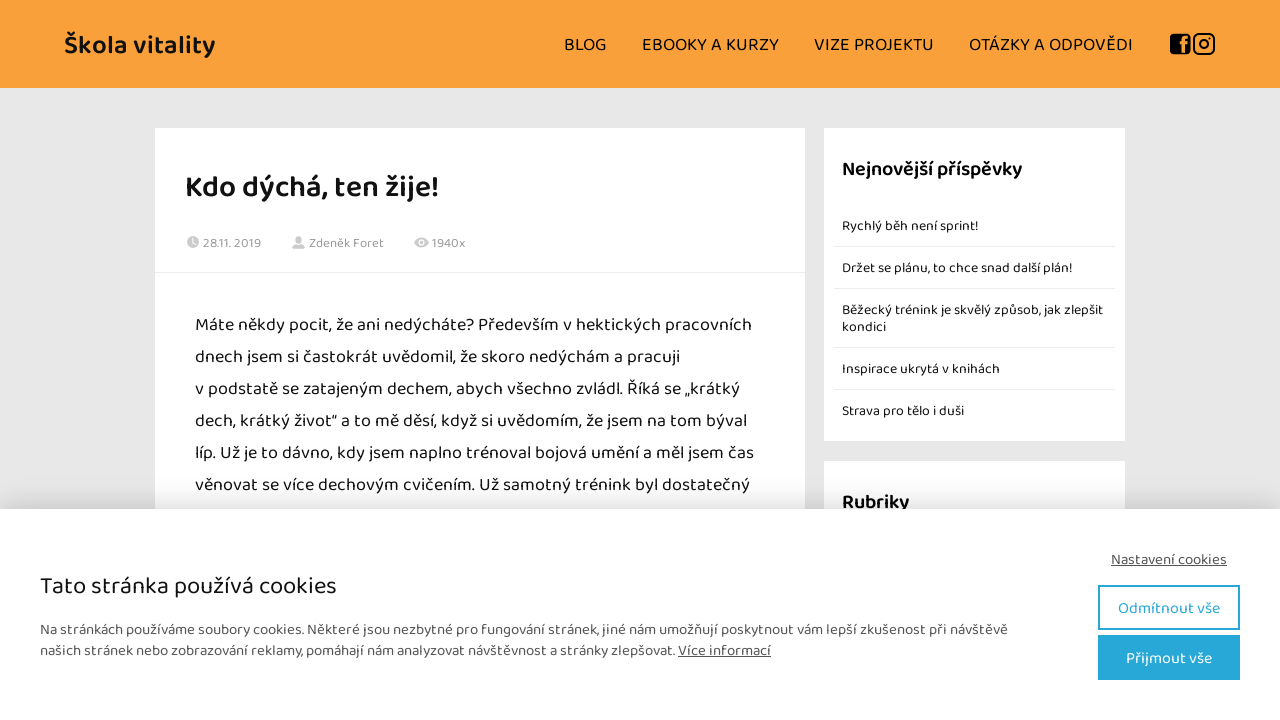

--- FILE ---
content_type: text/html; charset=UTF-8
request_url: https://www.skolavitality.cz/kdo-dycha-zije/
body_size: 15139
content:
<!DOCTYPE html>
<html lang="cs">
	<head>
		<meta charset="UTF-8"/>
		<meta http-equiv="X-UA-Compatible" content="IE=edge"/>
		<meta name="viewport" content="width=device-width, initial-scale=1">
		<title>Kdo dýchá, ten žije! | Škola vitality</title>

		<meta name='robots' content='max-image-preview:large' />
	<style>img:is([sizes="auto" i], [sizes^="auto," i]) { contain-intrinsic-size: 3000px 1500px }</style>
	<link rel="alternate" type="application/rss+xml" title="Škola vitality &raquo; RSS komentářů pro Kdo dýchá, ten žije!" href="https://www.skolavitality.cz/kdo-dycha-zije/feed/" />
<script type="text/javascript">
/* <![CDATA[ */
window._wpemojiSettings = {"baseUrl":"https:\/\/s.w.org\/images\/core\/emoji\/15.0.3\/72x72\/","ext":".png","svgUrl":"https:\/\/s.w.org\/images\/core\/emoji\/15.0.3\/svg\/","svgExt":".svg","source":{"concatemoji":"https:\/\/www.skolavitality.cz\/wp-includes\/js\/wp-emoji-release.min.js?ver=6.7.4"}};
/*! This file is auto-generated */
!function(i,n){var o,s,e;function c(e){try{var t={supportTests:e,timestamp:(new Date).valueOf()};sessionStorage.setItem(o,JSON.stringify(t))}catch(e){}}function p(e,t,n){e.clearRect(0,0,e.canvas.width,e.canvas.height),e.fillText(t,0,0);var t=new Uint32Array(e.getImageData(0,0,e.canvas.width,e.canvas.height).data),r=(e.clearRect(0,0,e.canvas.width,e.canvas.height),e.fillText(n,0,0),new Uint32Array(e.getImageData(0,0,e.canvas.width,e.canvas.height).data));return t.every(function(e,t){return e===r[t]})}function u(e,t,n){switch(t){case"flag":return n(e,"\ud83c\udff3\ufe0f\u200d\u26a7\ufe0f","\ud83c\udff3\ufe0f\u200b\u26a7\ufe0f")?!1:!n(e,"\ud83c\uddfa\ud83c\uddf3","\ud83c\uddfa\u200b\ud83c\uddf3")&&!n(e,"\ud83c\udff4\udb40\udc67\udb40\udc62\udb40\udc65\udb40\udc6e\udb40\udc67\udb40\udc7f","\ud83c\udff4\u200b\udb40\udc67\u200b\udb40\udc62\u200b\udb40\udc65\u200b\udb40\udc6e\u200b\udb40\udc67\u200b\udb40\udc7f");case"emoji":return!n(e,"\ud83d\udc26\u200d\u2b1b","\ud83d\udc26\u200b\u2b1b")}return!1}function f(e,t,n){var r="undefined"!=typeof WorkerGlobalScope&&self instanceof WorkerGlobalScope?new OffscreenCanvas(300,150):i.createElement("canvas"),a=r.getContext("2d",{willReadFrequently:!0}),o=(a.textBaseline="top",a.font="600 32px Arial",{});return e.forEach(function(e){o[e]=t(a,e,n)}),o}function t(e){var t=i.createElement("script");t.src=e,t.defer=!0,i.head.appendChild(t)}"undefined"!=typeof Promise&&(o="wpEmojiSettingsSupports",s=["flag","emoji"],n.supports={everything:!0,everythingExceptFlag:!0},e=new Promise(function(e){i.addEventListener("DOMContentLoaded",e,{once:!0})}),new Promise(function(t){var n=function(){try{var e=JSON.parse(sessionStorage.getItem(o));if("object"==typeof e&&"number"==typeof e.timestamp&&(new Date).valueOf()<e.timestamp+604800&&"object"==typeof e.supportTests)return e.supportTests}catch(e){}return null}();if(!n){if("undefined"!=typeof Worker&&"undefined"!=typeof OffscreenCanvas&&"undefined"!=typeof URL&&URL.createObjectURL&&"undefined"!=typeof Blob)try{var e="postMessage("+f.toString()+"("+[JSON.stringify(s),u.toString(),p.toString()].join(",")+"));",r=new Blob([e],{type:"text/javascript"}),a=new Worker(URL.createObjectURL(r),{name:"wpTestEmojiSupports"});return void(a.onmessage=function(e){c(n=e.data),a.terminate(),t(n)})}catch(e){}c(n=f(s,u,p))}t(n)}).then(function(e){for(var t in e)n.supports[t]=e[t],n.supports.everything=n.supports.everything&&n.supports[t],"flag"!==t&&(n.supports.everythingExceptFlag=n.supports.everythingExceptFlag&&n.supports[t]);n.supports.everythingExceptFlag=n.supports.everythingExceptFlag&&!n.supports.flag,n.DOMReady=!1,n.readyCallback=function(){n.DOMReady=!0}}).then(function(){return e}).then(function(){var e;n.supports.everything||(n.readyCallback(),(e=n.source||{}).concatemoji?t(e.concatemoji):e.wpemoji&&e.twemoji&&(t(e.twemoji),t(e.wpemoji)))}))}((window,document),window._wpemojiSettings);
/* ]]> */
</script>
<style id='wp-emoji-styles-inline-css' type='text/css'>

	img.wp-smiley, img.emoji {
		display: inline !important;
		border: none !important;
		box-shadow: none !important;
		height: 1em !important;
		width: 1em !important;
		margin: 0 0.07em !important;
		vertical-align: -0.1em !important;
		background: none !important;
		padding: 0 !important;
	}
</style>
<link rel='stylesheet' id='wp-block-library-css' href='https://www.skolavitality.cz/wp-includes/css/dist/block-library/style.min.css?ver=6.7.4' type='text/css' media='all' />
<style id='classic-theme-styles-inline-css' type='text/css'>
/*! This file is auto-generated */
.wp-block-button__link{color:#fff;background-color:#32373c;border-radius:9999px;box-shadow:none;text-decoration:none;padding:calc(.667em + 2px) calc(1.333em + 2px);font-size:1.125em}.wp-block-file__button{background:#32373c;color:#fff;text-decoration:none}
</style>
<style id='global-styles-inline-css' type='text/css'>
:root{--wp--preset--aspect-ratio--square: 1;--wp--preset--aspect-ratio--4-3: 4/3;--wp--preset--aspect-ratio--3-4: 3/4;--wp--preset--aspect-ratio--3-2: 3/2;--wp--preset--aspect-ratio--2-3: 2/3;--wp--preset--aspect-ratio--16-9: 16/9;--wp--preset--aspect-ratio--9-16: 9/16;--wp--preset--color--black: #000000;--wp--preset--color--cyan-bluish-gray: #abb8c3;--wp--preset--color--white: #ffffff;--wp--preset--color--pale-pink: #f78da7;--wp--preset--color--vivid-red: #cf2e2e;--wp--preset--color--luminous-vivid-orange: #ff6900;--wp--preset--color--luminous-vivid-amber: #fcb900;--wp--preset--color--light-green-cyan: #7bdcb5;--wp--preset--color--vivid-green-cyan: #00d084;--wp--preset--color--pale-cyan-blue: #8ed1fc;--wp--preset--color--vivid-cyan-blue: #0693e3;--wp--preset--color--vivid-purple: #9b51e0;--wp--preset--gradient--vivid-cyan-blue-to-vivid-purple: linear-gradient(135deg,rgba(6,147,227,1) 0%,rgb(155,81,224) 100%);--wp--preset--gradient--light-green-cyan-to-vivid-green-cyan: linear-gradient(135deg,rgb(122,220,180) 0%,rgb(0,208,130) 100%);--wp--preset--gradient--luminous-vivid-amber-to-luminous-vivid-orange: linear-gradient(135deg,rgba(252,185,0,1) 0%,rgba(255,105,0,1) 100%);--wp--preset--gradient--luminous-vivid-orange-to-vivid-red: linear-gradient(135deg,rgba(255,105,0,1) 0%,rgb(207,46,46) 100%);--wp--preset--gradient--very-light-gray-to-cyan-bluish-gray: linear-gradient(135deg,rgb(238,238,238) 0%,rgb(169,184,195) 100%);--wp--preset--gradient--cool-to-warm-spectrum: linear-gradient(135deg,rgb(74,234,220) 0%,rgb(151,120,209) 20%,rgb(207,42,186) 40%,rgb(238,44,130) 60%,rgb(251,105,98) 80%,rgb(254,248,76) 100%);--wp--preset--gradient--blush-light-purple: linear-gradient(135deg,rgb(255,206,236) 0%,rgb(152,150,240) 100%);--wp--preset--gradient--blush-bordeaux: linear-gradient(135deg,rgb(254,205,165) 0%,rgb(254,45,45) 50%,rgb(107,0,62) 100%);--wp--preset--gradient--luminous-dusk: linear-gradient(135deg,rgb(255,203,112) 0%,rgb(199,81,192) 50%,rgb(65,88,208) 100%);--wp--preset--gradient--pale-ocean: linear-gradient(135deg,rgb(255,245,203) 0%,rgb(182,227,212) 50%,rgb(51,167,181) 100%);--wp--preset--gradient--electric-grass: linear-gradient(135deg,rgb(202,248,128) 0%,rgb(113,206,126) 100%);--wp--preset--gradient--midnight: linear-gradient(135deg,rgb(2,3,129) 0%,rgb(40,116,252) 100%);--wp--preset--font-size--small: 13px;--wp--preset--font-size--medium: 20px;--wp--preset--font-size--large: 36px;--wp--preset--font-size--x-large: 42px;--wp--preset--spacing--20: 0.44rem;--wp--preset--spacing--30: 0.67rem;--wp--preset--spacing--40: 1rem;--wp--preset--spacing--50: 1.5rem;--wp--preset--spacing--60: 2.25rem;--wp--preset--spacing--70: 3.38rem;--wp--preset--spacing--80: 5.06rem;--wp--preset--shadow--natural: 6px 6px 9px rgba(0, 0, 0, 0.2);--wp--preset--shadow--deep: 12px 12px 50px rgba(0, 0, 0, 0.4);--wp--preset--shadow--sharp: 6px 6px 0px rgba(0, 0, 0, 0.2);--wp--preset--shadow--outlined: 6px 6px 0px -3px rgba(255, 255, 255, 1), 6px 6px rgba(0, 0, 0, 1);--wp--preset--shadow--crisp: 6px 6px 0px rgba(0, 0, 0, 1);}:where(.is-layout-flex){gap: 0.5em;}:where(.is-layout-grid){gap: 0.5em;}body .is-layout-flex{display: flex;}.is-layout-flex{flex-wrap: wrap;align-items: center;}.is-layout-flex > :is(*, div){margin: 0;}body .is-layout-grid{display: grid;}.is-layout-grid > :is(*, div){margin: 0;}:where(.wp-block-columns.is-layout-flex){gap: 2em;}:where(.wp-block-columns.is-layout-grid){gap: 2em;}:where(.wp-block-post-template.is-layout-flex){gap: 1.25em;}:where(.wp-block-post-template.is-layout-grid){gap: 1.25em;}.has-black-color{color: var(--wp--preset--color--black) !important;}.has-cyan-bluish-gray-color{color: var(--wp--preset--color--cyan-bluish-gray) !important;}.has-white-color{color: var(--wp--preset--color--white) !important;}.has-pale-pink-color{color: var(--wp--preset--color--pale-pink) !important;}.has-vivid-red-color{color: var(--wp--preset--color--vivid-red) !important;}.has-luminous-vivid-orange-color{color: var(--wp--preset--color--luminous-vivid-orange) !important;}.has-luminous-vivid-amber-color{color: var(--wp--preset--color--luminous-vivid-amber) !important;}.has-light-green-cyan-color{color: var(--wp--preset--color--light-green-cyan) !important;}.has-vivid-green-cyan-color{color: var(--wp--preset--color--vivid-green-cyan) !important;}.has-pale-cyan-blue-color{color: var(--wp--preset--color--pale-cyan-blue) !important;}.has-vivid-cyan-blue-color{color: var(--wp--preset--color--vivid-cyan-blue) !important;}.has-vivid-purple-color{color: var(--wp--preset--color--vivid-purple) !important;}.has-black-background-color{background-color: var(--wp--preset--color--black) !important;}.has-cyan-bluish-gray-background-color{background-color: var(--wp--preset--color--cyan-bluish-gray) !important;}.has-white-background-color{background-color: var(--wp--preset--color--white) !important;}.has-pale-pink-background-color{background-color: var(--wp--preset--color--pale-pink) !important;}.has-vivid-red-background-color{background-color: var(--wp--preset--color--vivid-red) !important;}.has-luminous-vivid-orange-background-color{background-color: var(--wp--preset--color--luminous-vivid-orange) !important;}.has-luminous-vivid-amber-background-color{background-color: var(--wp--preset--color--luminous-vivid-amber) !important;}.has-light-green-cyan-background-color{background-color: var(--wp--preset--color--light-green-cyan) !important;}.has-vivid-green-cyan-background-color{background-color: var(--wp--preset--color--vivid-green-cyan) !important;}.has-pale-cyan-blue-background-color{background-color: var(--wp--preset--color--pale-cyan-blue) !important;}.has-vivid-cyan-blue-background-color{background-color: var(--wp--preset--color--vivid-cyan-blue) !important;}.has-vivid-purple-background-color{background-color: var(--wp--preset--color--vivid-purple) !important;}.has-black-border-color{border-color: var(--wp--preset--color--black) !important;}.has-cyan-bluish-gray-border-color{border-color: var(--wp--preset--color--cyan-bluish-gray) !important;}.has-white-border-color{border-color: var(--wp--preset--color--white) !important;}.has-pale-pink-border-color{border-color: var(--wp--preset--color--pale-pink) !important;}.has-vivid-red-border-color{border-color: var(--wp--preset--color--vivid-red) !important;}.has-luminous-vivid-orange-border-color{border-color: var(--wp--preset--color--luminous-vivid-orange) !important;}.has-luminous-vivid-amber-border-color{border-color: var(--wp--preset--color--luminous-vivid-amber) !important;}.has-light-green-cyan-border-color{border-color: var(--wp--preset--color--light-green-cyan) !important;}.has-vivid-green-cyan-border-color{border-color: var(--wp--preset--color--vivid-green-cyan) !important;}.has-pale-cyan-blue-border-color{border-color: var(--wp--preset--color--pale-cyan-blue) !important;}.has-vivid-cyan-blue-border-color{border-color: var(--wp--preset--color--vivid-cyan-blue) !important;}.has-vivid-purple-border-color{border-color: var(--wp--preset--color--vivid-purple) !important;}.has-vivid-cyan-blue-to-vivid-purple-gradient-background{background: var(--wp--preset--gradient--vivid-cyan-blue-to-vivid-purple) !important;}.has-light-green-cyan-to-vivid-green-cyan-gradient-background{background: var(--wp--preset--gradient--light-green-cyan-to-vivid-green-cyan) !important;}.has-luminous-vivid-amber-to-luminous-vivid-orange-gradient-background{background: var(--wp--preset--gradient--luminous-vivid-amber-to-luminous-vivid-orange) !important;}.has-luminous-vivid-orange-to-vivid-red-gradient-background{background: var(--wp--preset--gradient--luminous-vivid-orange-to-vivid-red) !important;}.has-very-light-gray-to-cyan-bluish-gray-gradient-background{background: var(--wp--preset--gradient--very-light-gray-to-cyan-bluish-gray) !important;}.has-cool-to-warm-spectrum-gradient-background{background: var(--wp--preset--gradient--cool-to-warm-spectrum) !important;}.has-blush-light-purple-gradient-background{background: var(--wp--preset--gradient--blush-light-purple) !important;}.has-blush-bordeaux-gradient-background{background: var(--wp--preset--gradient--blush-bordeaux) !important;}.has-luminous-dusk-gradient-background{background: var(--wp--preset--gradient--luminous-dusk) !important;}.has-pale-ocean-gradient-background{background: var(--wp--preset--gradient--pale-ocean) !important;}.has-electric-grass-gradient-background{background: var(--wp--preset--gradient--electric-grass) !important;}.has-midnight-gradient-background{background: var(--wp--preset--gradient--midnight) !important;}.has-small-font-size{font-size: var(--wp--preset--font-size--small) !important;}.has-medium-font-size{font-size: var(--wp--preset--font-size--medium) !important;}.has-large-font-size{font-size: var(--wp--preset--font-size--large) !important;}.has-x-large-font-size{font-size: var(--wp--preset--font-size--x-large) !important;}
:where(.wp-block-post-template.is-layout-flex){gap: 1.25em;}:where(.wp-block-post-template.is-layout-grid){gap: 1.25em;}
:where(.wp-block-columns.is-layout-flex){gap: 2em;}:where(.wp-block-columns.is-layout-grid){gap: 2em;}
:root :where(.wp-block-pullquote){font-size: 1.5em;line-height: 1.6;}
</style>
<link rel='stylesheet' id='mioweb_content_css-css' href='https://www.skolavitality.cz/wp-content/themes/mioweb3/modules/mioweb/css/content.css?ver=1742150092' type='text/css' media='all' />
<link rel='stylesheet' id='blog_content_css-css' href='https://www.skolavitality.cz/wp-content/themes/mioweb3/modules/blog/templates/blog1/style1.css?ver=1742150092' type='text/css' media='all' />
<link rel='stylesheet' id='ve-content-style-css' href='https://www.skolavitality.cz/wp-content/themes/mioweb3/style.css?ver=1742150092' type='text/css' media='all' />
<script type="text/javascript" src="https://www.skolavitality.cz/wp-includes/js/jquery/jquery.min.js?ver=3.7.1" id="jquery-core-js"></script>
<script type="text/javascript" src="https://www.skolavitality.cz/wp-includes/js/jquery/jquery-migrate.min.js?ver=3.4.1" id="jquery-migrate-js"></script>
<link rel='shortlink' href='https://www.skolavitality.cz/?p=880' />
<link rel="icon" type="image/png" href="https://www.skolavitality.cz/wp-content/uploads/2022/02/Favicon.jpg"><link rel="apple-touch-icon" href="https://www.skolavitality.cz/wp-content/uploads/2022/02/Favicon.jpg"><meta name="description" content="Máte někdy pocit, že ani nedýcháte? Především v hektických pracovních dnech jsem si častokrát uvědomil, že skoro nedýchám a&nbsp;pracuji v&nbsp;podstatě se zatajeným dechem, abych všechno zvládl. Říká se „krátký dech, krátký život“ a&nbsp;to mě děsí, když si uvědomím, že jsem na&nbsp;tom býval líp. Už je to dávno, kdy jsem naplno trénoval bojová umění a&nbsp;měl jsem čas..." /><meta property="og:title" content="Kdo dýchá, ten žije!  "/><meta property="og:image" content="https://www.skolavitality.cz/wp-content/uploads/2019/11/SVT_02.jpg"/><meta property="fb:admins" content="1646753213"/><meta property="og:url" content="https://www.skolavitality.cz/kdo-dycha-zije/"/><meta property="og:site_name" content="Škola vitality"/><meta property="og:locale" content="cs_CZ"/><script type="text/javascript">
		var ajaxurl = "/wp-admin/admin-ajax.php";
		var locale = "cs_CZ";
		var template_directory_uri = "https://www.skolavitality.cz/wp-content/themes/mioweb3";
		</script><style>@font-face { font-family: "BalooChettan2"; src: url("/wp-content/uploads/2024/02/BalooChettan2-Medium.ttf"); font-style: normal; font-weight: 500; }@font-face { font-family: "BalooChettan2"; src: url("/wp-content/uploads/2024/02/BalooChettan2-SemiBold.ttf"); font-style: normal; font-weight: 600; }@font-face { font-family: "BalooChettan2"; src: url("/wp-content/uploads/2024/02/BalooChettan2-Regular.ttf"); font-style: normal; font-weight: 400; }</style><style>#header{background: rgba(255, 143, 15, 0.8);border-bottom: 0px solid #eeeeee;}#site_title{font-size: 26px;font-family: 'BalooChettan2';color: #111111;font-weight: 600;}#site_title img{max-width:200px;}.mw_header .menu > li > a{font-size: 18px;font-family: 'BalooChettan2';font-weight: 400;}.header_nav_container nav .menu > li > a, .mw_header_icons a{color:#000000;}.menu_style_h3 .menu > li:after, .menu_style_h4 .menu > li:after{color:#000000;}#mobile_nav{color:#000000;}#mobile_nav svg{fill:#000000;}.mw_to_cart svg{fill:#000000;}.header_nav_container .sub-menu{background-color:#ff9012;}.menu_style_h6 .menu,.menu_style_h6 .mw_header_right_menu,.menu_style_h7 .header_nav_fullwidth_container,.menu_style_h6 #mobile_nav,.menu_style_h7 #mobile_nav{background-color:#121212;}.mw_to_cart:hover svg{fill:#ff3300;}.menu_style_h1 .menu > li.current-menu-item a, .menu_style_h1 .menu > li.current-page-ancestor > a, .menu_style_h3 .menu > li.current-menu-item a, .menu_style_h3 .menu > li.current-page-ancestor > a, .menu_style_h4 .menu > li.current-menu-item a, .menu_style_h4 .menu > li.current-page-ancestor > a, .menu_style_h8 .menu > li.current-menu-item a, .menu_style_h9 .menu > li.current-menu-item a, .mw_header_icons a:hover, .menu_style_h1 .menu > li:hover > a, .menu_style_h3 .menu > li:hover > a, .menu_style_h4 .menu > li:hover > a, .menu_style_h8 .menu > li:hover > a, .menu_style_h9 .menu > li:hover > a{color:#ff3300;}.menu_style_h2 li span{background-color:#ff3300;}#mobile_nav:hover{color:#ff3300;}#mobile_nav:hover svg{fill:#ff3300;}.menu_style_h5 .menu > li:hover > a, .menu_style_h5 .menu > li.current-menu-item > a, .menu_style_h5 .menu > li.current-page-ancestor > a, .menu_style_h5 .menu > li.current_page_parent > a, .menu_style_h5 .menu > li:hover > a:before{background-color:#ff3300;}.menu_style_h5 .sub-menu{background-color:#ff3300;}.menu_style_h6 .menu > li:hover > a, .menu_style_h6 .menu > li.current-menu-item > a, .menu_style_h6 .menu > li.current-page-ancestor > a, .menu_style_h6 .menu > li.current_page_parent > a, .menu_style_h7 .menu > li:hover > a, .menu_style_h7 .menu > li.current-menu-item > a, .menu_style_h7 .menu > li.current-page-ancestor > a, .menu_style_h7 .menu > li.current_page_parent > a{background-color:#ff3300;}.menu_style_h6 .sub-menu, .menu_style_h7 .sub-menu{background-color:#ff3300;}.mw_header_icons{font-size:24px;}#header_in{padding-top:20px;padding-bottom:20px;}#header.ve_fixed_header_scrolled{}.ve_fixed_header_scrolled #header_in{padding-top:px;padding-bottom:px;}.ve_fixed_header_scrolled #site_title{}.ve_fixed_header_scrolled .header_nav_container nav .menu > li > a, .ve_fixed_header_scrolled .mw_header_icons a{}.ve_fixed_header_scrolled.menu_style_h3 .menu > li:after, .ve_fixed_header_scrolled.menu_style_h4 .menu > li:after{}.ve_fixed_header_scrolled #mobile_nav{}.ve_fixed_header_scrolled #mobile_nav svg, .ve_fixed_header_scrolled .mw_to_cart svg{}.ve_fixed_header_scrolled .mw_to_cart:hover svg{fill:#eb1e47;}.ve_fixed_header_scrolled.menu_style_h1 .menu > li.current-menu-item a, .ve_fixed_header_scrolled.menu_style_h1 .menu > li.current-page-ancestor > a, .ve_fixed_header_scrolled.menu_style_h3 .menu > li.current-menu-item a, .ve_fixed_header_scrolled.menu_style_h3 .menu > li.current-page-ancestor > a, .ve_fixed_header_scrolled.menu_style_h4 .menu > li.current-menu-item a, .ve_fixed_header_scrolled.menu_style_h4 .menu > li.current-page-ancestor > a, .ve_fixed_header_scrolled.menu_style_h8 .menu > li.current-menu-item a, .ve_fixed_header_scrolled.menu_style_h9 .menu > li.current-menu-item a, .ve_fixed_header_scrolled .mw_header_icons a:hover, .ve_fixed_header_scrolled.menu_style_h1 .menu > li:hover > a, .ve_fixed_header_scrolled.menu_style_h3 .menu > li:hover > a, .ve_fixed_header_scrolled.menu_style_h4 .menu > li:hover > a, .ve_fixed_header_scrolled.menu_style_h8 .menu > li:hover > a, .ve_fixed_header_scrolled.menu_style_h9 .menu > li:hover > a{color:#eb1e47;}.ve_fixed_header_scrolled.menu_style_h2 li span{background-color:#eb1e47;}.ve_fixed_header_scrolled #mobile_nav:hover{color:#eb1e47;}.ve_fixed_header_scrolled #mobile_nav:hover svg{fill:#eb1e47;}.ve_fixed_header_scrolled.menu_style_h5 .menu > li:hover > a, .ve_fixed_header_scrolled.menu_style_h5 .menu > li.current-menu-item > a, .ve_fixed_header_scrolled.menu_style_h5 .menu > li.current-page-ancestor > a, .ve_fixed_header_scrolled.menu_style_h5 .menu > li.current_page_parent > a, .ve_fixed_header_scrolled.menu_style_h5 .menu > li:hover > a:before{background-color:#eb1e47;}.ve_fixed_header_scrolled.menu_style_h5 .sub-menu{background-color:#eb1e47;}.ve_fixed_header_scrolled.menu_style_h6 .menu > li:hover > a, .ve_fixed_header_scrolled.menu_style_h6 .menu > li.current-menu-item > a, .ve_fixed_header_scrolled.menu_style_h6 .menu > li.current-page-ancestor > a, .ve_fixed_header_scrolled.menu_style_h6 .menu > li.current_page_parent > a, .ve_fixed_header_scrolled.menu_style_h7 .menu > li:hover > a, .ve_fixed_header_scrolled.menu_style_h7 .menu > li.current-menu-item > a, .ve_fixed_header_scrolled.menu_style_h7 .menu > li.current-page-ancestor > a, .ve_fixed_header_scrolled.menu_style_h7 .menu > li.current_page_parent > a{background-color:#eb1e47;}.ve_fixed_header_scrolled.menu_style_h6 .sub-menu, .ve_fixed_header_scrolled.menu_style_h7 .sub-menu{background-color:#eb1e47;}body:not(.page_with_transparent_header) .row_height_full{min-height:calc(100vh - 88px);}.page_with_transparent_header .visual_content_main:not(.mw_transparent_header_padding) > .row:first-child .row_fix_width, .page_with_transparent_header .visual_content_main:not(.mw_transparent_header_padding) .mw_page_builder_content > .row:nth-child(2) .row_fix_width{padding-top:68px;}.page_with_transparent_header .visual_content_main:not(.mw_transparent_header_padding) > .row:first-child .miocarousel .row_fix_width, .page_with_transparent_header .visual_content_main:not(.mw_transparent_header_padding) .mw_page_builder_content > .row:nth-child(2) .miocarousel .row_fix_width{padding-top:98px;}.page_with_transparent_header #wrapper > .empty_content, .page_with_transparent_header .mw_transparent_header_padding{padding-top:88px;}#header_in.fix_width, div.ve-header-type2 .header_nav_container{max-width:90%;}#footer .footer_end{background: linear-gradient(to bottom, rgba(255, 145, 20, 1) 0%, rgba(255, 255, 255, 1) 100%) no-repeat border-box;font-size: 18px;font-family: 'BalooChettan2';color: #575757;font-weight: 400;}#footer-in, footer .row_fix_width{max-width:90%;}.ve_content_button_style_basic{color:#ffffff;background: rgba(235, 30, 71, 1);-moz-border-radius: 8px;-webkit-border-radius: 8px;-khtml-border-radius: 8px;border-radius: 8px;padding: calc(1.1em - 0px) 1.8em calc(1.1em - 0px) 1.8em;}.ve_content_button_style_basic .ve_button_subtext{}.ve_content_button_style_basic:hover{color:#ffffff;background: #bc1839;}.ve_content_button_style_inverse{color:#ffffff;-moz-border-radius: 8px;-webkit-border-radius: 8px;-khtml-border-radius: 8px;border-radius: 8px;border-color:#ffffff;padding: calc(1.1em - 2px) 1.8em calc(1.1em - 2px) 1.8em;}.ve_content_button_style_inverse .ve_button_subtext{}.ve_content_button_style_inverse:hover{color:#ffffff;background: rgba(235, 30, 71, 1);border-color:#eb1e47;}.ve_content_button_style_1{font-family: 'BalooChettan2';font-weight: 500;color:#000000;background: rgba(255, 145, 20, 1);-moz-border-radius: 8px;-webkit-border-radius: 8px;-khtml-border-radius: 8px;border-radius: 8px;padding: calc(1.1em - 0px) 1.8em calc(1.1em - 0px) 1.8em;}.ve_content_button_style_1 .ve_button_subtext{}.ve_content_button_style_1:hover{color:#000000;background: #cc7410;}.ve_content_button_style_2{font-family: 'BalooChettan2';font-weight: 500;color:#000000;background: rgba(255, 144, 18, 1);-moz-border-radius: 8px;-webkit-border-radius: 8px;-khtml-border-radius: 8px;border-radius: 8px;padding: calc(1em - 0px) 1.2em calc(1em - 0px) 1.2em;}.ve_content_button_style_2 .ve_button_subtext{}.ve_content_button_style_2:hover{color:#000000;background: #cc730e;}.ve_content_button_style_3{color:#000000;background: rgba(213, 213, 213, 1);-moz-border-radius: 8px;-webkit-border-radius: 8px;-khtml-border-radius: 8px;border-radius: 8px;padding: calc(0.9em - 0px) 1.8em calc(0.9em - 0px) 1.8em;}.ve_content_button_style_3 .ve_button_subtext{}.ve_content_button_style_3:hover{color:#000000;}.ve_content_button_style_4{color:#2b2b2b;background: linear-gradient(to bottom, rgba(255, 222, 33, 1) 0%, rgba(255, 204, 0, 1) 100%) no-repeat border-box;-moz-border-radius: 0px;-webkit-border-radius: 0px;-khtml-border-radius: 0px;border-radius: 0px;padding: calc(0.5em - 0px) 1.2em calc(0.5em - 0px) 1.2em;}.ve_content_button_style_4 .ve_button_subtext{}.ve_content_button_style_4:hover{color:#2b2b2b;}#blog_top_panel{background: #e8e8e8;}#blog_top_panel h1{font-size: 25px;color: #ffffff;}#blog_top_panel .blog_top_panel_text, #blog_top_panel .blog_top_panel_subtext, #blog_top_panel .blog_top_author_title small, #blog_top_panel .blog_top_author_desc{color: #ffffff;}#blog-sidebar .widgettitle{font-size: 20px;}.article h2 a{font-size: 35px;}.entry_content{}.article_body .excerpt{}.article .article_button_more{background-color:#ff8f0f;}.article .article_button_more:hover{background-color:#cc720c;}body{background-color:#e8e8e8;font-size: 18px;font-family: 'BalooChettan2';color: #111111;font-weight: 400;}.row_text_auto.light_color{color:#111111;}.row_text_default{color:#111111;}.row .light_color{color:#111111;}.row .text_default{color:#111111;}a{color:#219ed1;}.row_text_auto.light_color a:not(.ve_content_button){color:#219ed1;}.row_text_default a:not(.ve_content_button){color:#219ed1;}.row .ve_content_block.text_default a:not(.ve_content_button){color:#219ed1;}a:not(.ve_content_button):hover{color:#179edc;}.row_text_auto.light_color a:not(.ve_content_button):hover{color:#179edc;}.row_text_default a:not(.ve_content_button):hover{color:#179edc;}.row .ve_content_block.text_default a:not(.ve_content_button):hover{color:#179edc;}.row_text_auto.dark_color{color:#ffffff;}.row_text_invers{color:#ffffff;}.row .text_invers{color:#ffffff;}.row .dark_color:not(.text_default){color:#ffffff;}.blog_entry_content .dark_color:not(.text_default){color:#ffffff;}.row_text_auto.dark_color a:not(.ve_content_button){color:#ffffff;}.row .dark_color:not(.text_default) a:not(.ve_content_button){color:#ffffff;}.row_text_invers a:not(.ve_content_button){color:#ffffff;}.row .ve_content_block.text_invers a:not(.ve_content_button){color:#ffffff;}.row .light_color a:not(.ve_content_button){color:#219ed1;}.row .light_color a:not(.ve_content_button):hover{color:#179edc;}.title_element_container,.mw_element_items_style_4 .mw_element_item:not(.dark_color) .title_element_container,.mw_element_items_style_7 .mw_element_item:not(.dark_color) .title_element_container,.in_features_element_4 .mw_feature:not(.dark_color) .title_element_container,.in_element_image_text_2 .el_it_text:not(.dark_color) .title_element_container,.in_element_image_text_3 .el_it_text:not(.dark_color) .title_element_container,.entry_content h1,.entry_content h2,.entry_content h3,.entry_content h4,.entry_content h5,.entry_content h6{font-family:BalooChettan2;font-weight:600;line-height:1.2;color:#000000;}.subtitle_element_container,.mw_element_items_style_4 .mw_element_item:not(.dark_color) .subtitle_element_container,.mw_element_items_style_7 .mw_element_item:not(.dark_color) .subtitle_element_container,.in_features_element_4 .mw_feature:not(.dark_color) .subtitle_element_container,.in_element_image_text_2 .el_it_text:not(.dark_color) .subtitle_element_container,.in_element_image_text_3 .el_it_text:not(.dark_color) .subtitle_element_container{font-family:BalooChettan2;font-weight:600;}.entry_content h1{font-size: 30px;}.entry_content h2{font-size: 23px;}.entry_content h3{font-size: 18px;}.entry_content h4{font-size: 14px;}.entry_content h5{font-size: 14px;}.entry_content h6{font-size: 14px;}.row_fix_width,.fix_width,.fixed_width_content .visual_content_main,.row_fixed,.fixed_width_page .visual_content_main,.fixed_width_page header,.fixed_width_page footer,.fixed_narrow_width_page #wrapper,#blog-container,.ve-header-type2 .header_nav_container{max-width:970px;}</style><!-- Global site tag (gtag.js) - Google Analytics -->
			<script async src="https://www.googletagmanager.com/gtag/js?id=G-EYFQB700XN"></script>
			<script>
				window.dataLayer = window.dataLayer || [];
				
				function gtag(){dataLayer.push(arguments);}
				gtag('js', new Date());
				gtag('consent', 'default', {
				
				'ad_storage': 'denied',
				'ad_personalization': 'denied',
				'ad_user_data': 'denied',
				'analytics_storage': 'denied'
				});
				gtag('config', 'G-EYFQB700XN');
			</script>
<!-- Meta Pixel Code -->
<script type='text/javascript'>
!function(f,b,e,v,n,t,s){if(f.fbq)return;n=f.fbq=function(){n.callMethod?
n.callMethod.apply(n,arguments):n.queue.push(arguments)};if(!f._fbq)f._fbq=n;
n.push=n;n.loaded=!0;n.version='2.0';n.queue=[];t=b.createElement(e);t.async=!0;
t.src=v;s=b.getElementsByTagName(e)[0];s.parentNode.insertBefore(t,s)}(window,
document,'script','https://connect.facebook.net/en_US/fbevents.js');
</script>
<!-- End Meta Pixel Code -->
<script type='text/javascript'>var url = window.location.origin + '?ob=open-bridge';
            fbq('set', 'openbridge', '438514991051786', url);
fbq('init', '438514991051786', {}, {
    "agent": "wordpress-6.7.4-4.1.5"
})</script><script type='text/javascript'>
    fbq('track', 'PageView', []);
  </script>	</head>
<body class="post-template-default single single-post postid-880 single-format-standard ve_list_style1 desktop_view page_with_transparent_header blog-structure-sidebar-right blog-appearance-style1 blog-posts-list-style-2 blog-single-style-5">
<div id="wrapper">
<header><div id="header" class="mw_header ve-header-type1 menu_style_h1 menu_active_color_dark menu_submenu_bg_dark ve_fixed_header header_menu_align_right mw_transparent_header"><div class="header_background_container background_container "><div class="background_overlay"></div></div><div id="header_in" class="fix_width">		<a href="https://www.skolavitality.cz" id="site_title" title="Škola vitality">
		Škola vitality		</a>
				<a href="#" id="mobile_nav">
			<div class="mobile_nav_inner">
				<span>MENU</span>
				<svg version="1.1" xmlns="http://www.w3.org/2000/svg"  width="24" height="24" viewBox="0 0 24 24"><path d="M21 11h-18c-0.6 0-1 0.4-1 1s0.4 1 1 1h18c0.6 0 1-0.4 1-1s-0.4-1-1-1z"/><path d="M3 7h18c0.6 0 1-0.4 1-1s-0.4-1-1-1h-18c-0.6 0-1 0.4-1 1s0.4 1 1 1z"/><path d="M21 17h-18c-0.6 0-1 0.4-1 1s0.4 1 1 1h18c0.6 0 1-0.4 1-1s-0.4-1-1-1z"/></svg>			</div>
		</a>
		<div class="header_nav_container"><nav><div id="mobile_nav_close"><svg version="1.1" xmlns="http://www.w3.org/2000/svg"  width="24" height="24" viewBox="0 0 24 24"><path d="M13.4 12l5.3-5.3c0.4-0.4 0.4-1 0-1.4s-1-0.4-1.4 0l-5.3 5.3-5.3-5.3c-0.4-0.4-1-0.4-1.4 0s-0.4 1 0 1.4l5.3 5.3-5.3 5.3c-0.4 0.4-0.4 1 0 1.4 0.2 0.2 0.4 0.3 0.7 0.3s0.5-0.1 0.7-0.3l5.3-5.3 5.3 5.3c0.2 0.2 0.5 0.3 0.7 0.3s0.5-0.1 0.7-0.3c0.4-0.4 0.4-1 0-1.4l-5.3-5.3z"/></svg></div><div class="mw_header_menu_container"><div class="mw_header_menu_wrap"><ul id="menu-svt" class="menu"><li id="menu-item-673" class="menu-item menu-item-type-custom menu-item-object-custom menu-item-673"><a href="http://skolavitality.cz">BLOG</a><span></span></li>
<li id="menu-item-316" class="menu-item menu-item-type-post_type menu-item-object-page menu-item-316"><a href="https://www.skolavitality.cz/prehled-kurzu/">EBOOKY A&nbsp;KURZY</a><span></span></li>
<li id="menu-item-3442" class="menu-item menu-item-type-post_type menu-item-object-page menu-item-3442"><a href="https://www.skolavitality.cz/vize-projektu/">VIZE PROJEKTU</a><span></span></li>
<li id="menu-item-3530" class="menu-item menu-item-type-post_type menu-item-object-page menu-item-3530"><a href="https://www.skolavitality.cz/otazky-a-odpovedi/">OTÁZKY A&nbsp;ODPOVĚDI</a><span></span></li>
</ul></div><div class="mw_header_right_menu"><ul class="mw_header_icons"><li><a  href="https://www.facebook.com/skolavitality/" target="_blank" ><svg version="1.1" xmlns="http://www.w3.org/2000/svg"  width="27" height="32" viewBox="0 0 27 32"><path d="M23.328 16.384l0.416-3.904h-3.52v-1.952q0-0.864 0.256-1.216t1.28-0.352h1.984v-3.904h-3.136q-2.72 0-3.904 1.28t-1.152 3.808v2.336h-2.368v3.904h2.368v11.36h4.672v-11.36h3.104zM27.424 7.424v17.152q0 2.112-1.504 3.616t-3.648 1.536h-17.12q-2.144 0-3.648-1.536t-1.504-3.616v-17.152q0-2.112 1.504-3.616t3.648-1.536h17.12q2.144 0 3.648 1.536t1.504 3.616z"/></svg></a></li><li><a  href="https://www.instagram.com/skolavitality.cz" target="_blank" ><svg version="1.1" xmlns="http://www.w3.org/2000/svg"  width="24" height="24" viewBox="0 0 24 24"><path d="M17 1h-10c-3.3 0-6 2.7-6 6v10c0 3.3 2.7 6 6 6h10c3.3 0 6-2.7 6-6v-10c0-3.3-2.7-6-6-6zM21 17c0 2.2-1.8 4-4 4h-10c-2.2 0-4-1.8-4-4v-10c0-2.2 1.8-4 4-4h10c2.2 0 4 1.8 4 4v10z"/><path d="M12.8 7c-0.5-0.1-1-0.1-1.5 0-2.7 0.4-4.6 3-4.2 5.7 0.2 1.3 0.9 2.5 2 3.3 0.9 0.6 1.9 1 3 1 0.2 0 0.5 0 0.7-0.1 1.3-0.2 2.5-0.9 3.3-2s1.1-2.4 0.9-3.7c-0.3-2.2-2-3.9-4.2-4.2zM14.5 13.7c-0.5 0.6-1.2 1.1-2 1.2-1.6 0.2-3.2-0.9-3.4-2.5-0.3-1.6 0.9-3.2 2.5-3.4 0.1 0 0.3 0 0.4 0s0.3 0 0.4 0c1.3 0.2 2.3 1.2 2.5 2.5 0.2 0.8 0 1.6-0.4 2.2z"/><path d="M16.8 5.8c-0.2 0.2-0.3 0.4-0.3 0.7s0.1 0.5 0.3 0.7c0.2 0.2 0.5 0.3 0.7 0.3 0.3 0 0.5-0.1 0.7-0.3s0.3-0.5 0.3-0.7c0-0.3-0.1-0.5-0.3-0.7-0.4-0.4-1-0.4-1.4 0z"/></svg></a></li></ul></div></div></nav></div></div></div></header>
<div id="blog-container">
	<div class="mw_transparent_header_padding">	<div id="blog-content">
		<div class="single_blog_title_incontent"><h1 class="title_element_container">Kdo dýchá, ten žije!</h1><div class="article_meta"><span class="date"><svg version="1.1" xmlns="http://www.w3.org/2000/svg"  width="512" height="512" viewBox="0 0 512 512"><path d="M363.75,148.75c-59.23-59.22-155.27-59.22-214.5,0c-59.22,59.23-59.22,155.27,0,214.5   c59.23,59.22,155.27,59.22,214.5,0C422.97,304.02,422.97,207.98,363.75,148.75z M318.21,330.31   C305.96,323.24,239.59,285,239.59,285H239c0,0,0-110.71,0-126s24-15.84,24,0s0,111.63,0,111.63s52.31,29.69,67.21,38.811   C345.111,318.56,330.46,337.39,318.21,330.31z"/></svg>28.11. 2019</span><a class="user" href="https://www.skolavitality.cz/author/admin/"><svg version="1.1" xmlns="http://www.w3.org/2000/svg"  width="24" height="24" viewBox="0 0 24 24"><g><g><ellipse cx="12" cy="8" rx="5" ry="6"/><path d="M21.8,19.1c-0.9-1.8-2.6-3.3-4.8-4.2c-0.6-0.2-1.3-0.2-1.8,0.1c-1,0.6-2,0.9-3.2,0.9s-2.2-0.3-3.2-0.9    C8.3,14.8,7.6,14.7,7,15c-2.2,0.9-3.9,2.4-4.8,4.2C1.5,20.5,2.6,22,4.1,22h15.8C21.4,22,22.5,20.5,21.8,19.1z"/></g></g></svg>Zdeněk Foret</a><span class="visitors"><svg version="1.1" xmlns="http://www.w3.org/2000/svg"  width="24" height="24" viewBox="0 0 24 24"><g><g><path clip-rule="evenodd" d="M12,4C4.063,4-0.012,12-0.012,12S3.063,20,12,20    c8.093,0,12.011-7.969,12.011-7.969S20.062,4,12,4z M12.018,17c-2.902,0-5-2.188-5-5c0-2.813,2.098-5,5-5c2.902,0,5,2.187,5,5    C17.018,14.812,14.92,17,12.018,17z M12.018,9c-1.658,0.003-3,1.393-3,3c0,1.606,1.342,3,3,3c1.658,0,3-1.395,3-3    C15.018,10.392,13.676,8.997,12.018,9z" fill-rule="evenodd"/></g></g></svg>1940x</span><div class="cms_clear"></div></div></div>		<div class="blog-box blog-singlebox article-detail">
							<div
					class="entry_content blog_entry_content element_text_li1">
				<p>Máte někdy pocit, že ani nedýcháte? Především v hektických pracovních dnech jsem si častokrát uvědomil, že skoro nedýchám a&nbsp;pracuji v&nbsp;podstatě se zatajeným dechem, abych všechno zvládl. Říká se „krátký dech, krátký život“ a&nbsp;to mě děsí, když si uvědomím, že jsem na&nbsp;tom býval líp. Už je to dávno, kdy jsem naplno trénoval bojová umění a&nbsp;měl jsem čas věnovat se více dechovým cvičením. Už samotný trénink byl dostatečný pro vývoj kapacity mých plic, ale dechová cvičení a&nbsp;meditace mi přinášely potřebný klid.</p>
<p>Jenže pracovní povinnosti časem přibývají a&nbsp;s příchodem rodiny se čas na&nbsp;zájmy a&nbsp;klidné chvíle o&nbsp;hodně zkrátí. Většinou to ani nevnímáme, jen reagujeme na&nbsp;přicházející situace a&nbsp;plníme každodenní úkoly. Uteče několik měsíců i&nbsp;let a&nbsp;najednou si začneme uvědomovat, že se necítíme dobře, že už nevypadáme tak dobře jako dřív. Získáme pocit, že bychom zase rádi volně dýchali.</p>
<p>Je čas změnit vnímání času, začít zhluboka, <a href="https://www.skolavitality.cz/kdo-dycha-ten-zije/" target="_blank" rel="noopener">klidně dýchat</a> a&nbsp;nechat čas plynout pomaleji. Vím, čas běží pořád stejně. Kdybychom ale my lidé stále stejně vnímali i&nbsp;běh času, možná bychom nemuseli označovat dnešní dobu za&nbsp;uspěchanou. Je to v nás a&nbsp;v našem vnímání. Záleží jen na&nbsp;nás, jak pojmeme naše chování a&nbsp;prožívání denních situací. Klidný dech je cestou ke klidné duši. Klidná duše má mnohem více prostoru a&nbsp;času na&nbsp;reakce, na&nbsp;svoji tvorbu, na&nbsp;život.</p>
<p>Uvolnil jsem se, povolil křečovitě stažená ramena a&nbsp;nechal odejít napětí. Začal jsem opět pozvolna dýchat a&nbsp;zlepšovat si držení těla. Přestože jsem běhával několik kilometrů denně, tak to na&nbsp;zlepšení kondice nestačilo. Musel jsem začít nejdříve na&nbsp;pracovní židli, na&nbsp;které jsem trávil několikanásobně více času. Když nevíte, odkud nebo s čím začít, vyberte si jednu věc a&nbsp;ty ostatní se postupně přidají. Já začal dýchat, zpevňovat tělo a&nbsp;postupně zlepšovat kondici.</p>
<p>Lidé se často ptají, <a href="https://www.skolavitality.cz/kdo-dycha-ten-zije/" target="_blank" rel="noopener">jak správně dýchat</a>, nebo jak dýchat při tréninku. Proto jsem pro vaši inspiraci natočil pár videí o&nbsp;dýchání. Jsou krátká, aby vás příliš nezahltila informacemi, ale dostatečná na&nbsp;to, abyste se posunuli o&nbsp;kousek dál.</p>
<p>Videa najdete v členské sekci, po&nbsp;zadání a&nbsp;potvrzení e-mailu <a href="https://www.skolavitality.cz/kdo-dycha-ten-zije/" target="_blank" rel="noopener">obdržíte přihlašovací údaje</a>.</p>
				</div>

									<div class="author-box">
						<div class="author_photo"><img alt='' src='https://secure.gravatar.com/avatar/067df2bac38ed47aa194d8fd95992a89?s=60&#038;d=mm&#038;r=g' srcset='https://secure.gravatar.com/avatar/067df2bac38ed47aa194d8fd95992a89?s=120&#038;d=mm&#038;r=g 2x' class='avatar avatar-60 photo' height='60' width='60' loading='lazy' decoding='async'/></div>
						<div class="author_box_content">
							<a class="author_name" href="https://www.skolavitality.cz/author/admin/">Zdeněk Foret</a>
							<div class="author_box_description">Pohyb je má cesta k tomu, abych zůstal svěží, dokud život běží!</div>
													</div>
						<div class="cms_clear"></div>
					</div>
					<div class="visual_content  "><div id="weditor_3497row_0" class="row row_basic row_weditor_3497 row_basic ve_valign_top row_height_ row_padding_big row_text_auto light_color" ><div class="row_background_container background_container "><div class="background_overlay"></div></div><div class="row_fix_width"><div class="col col-one col-first col-last"><div  id="weditor_3497element_0_0_0"  class="element_container text_element_container "><div  class="element_content element_align_center"><div class="in_element_content entry_content ve_content_text ve_text ve_text_style_3 element_text_size_medium element_text_style_3 element_text_li" ><p style="text-align: center;">ON-LINE KURZY</p>
</div></div></div></div><div class="ve_row_break"></div><div class="col col-two col-first"><div  id="weditor_3497element_0_1_0"  class="element_container image_text_element_container "><div  class="element_content element_align_center"><div class="in_element_content in_element_image_text in_element_image_text_1 in_element_image_text_is_three ve_valign_top  "><div class="el_it_image col-three"><img width="171" height="128" src="https://www.skolavitality.cz/wp-content/uploads/2023/12/Kondice-s-TRX-171x128.jpg" class="" alt="" sizes="(min-width: 970px) 162px, (min-width:767px) 17vw, 90vw" decoding="async" srcset="https://www.skolavitality.cz/wp-content/uploads/2023/12/Kondice-s-TRX-171x128.jpg 171w, https://www.skolavitality.cz/wp-content/uploads/2023/12/Kondice-s-TRX-300x225.jpg 300w, https://www.skolavitality.cz/wp-content/uploads/2023/12/Kondice-s-TRX-1024x768.jpg 1024w, https://www.skolavitality.cz/wp-content/uploads/2023/12/Kondice-s-TRX-768x576.jpg 768w, https://www.skolavitality.cz/wp-content/uploads/2023/12/Kondice-s-TRX-970x728.jpg 970w, https://www.skolavitality.cz/wp-content/uploads/2023/12/Kondice-s-TRX-461x346.jpg 461w, https://www.skolavitality.cz/wp-content/uploads/2023/12/Kondice-s-TRX-297x223.jpg 297w, https://www.skolavitality.cz/wp-content/uploads/2023/12/Kondice-s-TRX-213x160.jpg 213w, https://www.skolavitality.cz/wp-content/uploads/2023/12/Kondice-s-TRX.jpg 1200w" /></div><div class="el_it_text el_it_text_second ve_left col-twothree"><div class="el_it_text_wrapper"><h3 class="title_element_container el_it_item" >„Kondiční trénink se závěsným systémem - TRX"</h3><div class="entry_content el_it_item" ><p>Rádi byste měli postavu podle vašich představ?</p>
<p>Objevte v sobě zdroj energie a sebevědomí!</p></div><a class="el_it_item ve_content_button_type_1 ve_content_button_style_2 ve_content_button_size_small ve_content_button ve_content_button_center" target="_blank" href="https://www.skolavitality.cz/ps-trx-online/" ><div><span class="ve_but_text">Více informací</span></div></a></div></div></div></div></div></div><div class="col col-two col-last"><div  id="weditor_3497element_0_2_0"  class="element_container image_text_element_container "><div  class="element_content element_align_center"><div class="in_element_content in_element_image_text in_element_image_text_1 in_element_image_text_is_three ve_valign_top  "><div class="el_it_image col-three"><img width="171" height="114" src="https://www.skolavitality.cz/wp-content/uploads/2023/11/5TIP_TRX-171x114.png" class="" alt="" sizes="(min-width: 970px) 162px, (min-width:767px) 17vw, 90vw" decoding="async" srcset="https://www.skolavitality.cz/wp-content/uploads/2023/11/5TIP_TRX-171x114.png 171w, https://www.skolavitality.cz/wp-content/uploads/2023/11/5TIP_TRX-300x200.png 300w, https://www.skolavitality.cz/wp-content/uploads/2023/11/5TIP_TRX-1024x683.png 1024w, https://www.skolavitality.cz/wp-content/uploads/2023/11/5TIP_TRX-768x512.png 768w, https://www.skolavitality.cz/wp-content/uploads/2023/11/5TIP_TRX-970x647.png 970w, https://www.skolavitality.cz/wp-content/uploads/2023/11/5TIP_TRX-461x307.png 461w, https://www.skolavitality.cz/wp-content/uploads/2023/11/5TIP_TRX-297x198.png 297w, https://www.skolavitality.cz/wp-content/uploads/2023/11/5TIP_TRX-213x142.png 213w, https://www.skolavitality.cz/wp-content/uploads/2023/11/5TIP_TRX.png 1200w" /></div><div class="el_it_text el_it_text_second ve_left col-twothree"><div class="el_it_text_wrapper"><h3 class="title_element_container el_it_item" >5 tipů, jak zrychlit svůj běh díky TRX - video</h3><div class="entry_content el_it_item" ><p>Ve videu se věnuji pěti oblastem, kterým je dobré se věnovat, abyste měli pevné a pružné tělo!<br />Ke každé oblasti ukazuji 3 techniky, které vám pomohou k rychlejšímu a lehčímu běhu.<br />Celkem15 technik, které můžete s TRX cvičit, abyste běhali rychleji!</p></div><a class="el_it_item ve_content_button_type_1 ve_content_button_style_2 ve_content_button_size_small ve_content_button ve_content_button_center" target="_blank" href="https://www.skolavitality.cz/5-tipu-jak-zrychlit-svuj-beh-diky-trx-01/" ><div><span class="ve_but_text">Více informací</span></div></a></div></div></div></div></div></div></div></div></div>		<div class="related_posts">
			<div
				class="related_posts_title title_element_container">Podobné články</div>
			<div class="related_posts_container">
					<div class="related_post col col-three col-first">
						<a class="related_post_thumb mw_image_ratio mw_image_ratio_43 "
			   title="Rychlý běh není sprint!"
			   href="https://www.skolavitality.cz/rychly-beh-neni-sprint/"><img width="461" height="346" src="https://www.skolavitality.cz/wp-content/uploads/2024/06/Rychly-beh-neni-sprint-461x346.jpg" class="" alt="" sizes="auto, (min-width: 970px) 324px, (min-width:767px) 34vw, 90vw" loading="lazy" decoding="async" srcset="https://www.skolavitality.cz/wp-content/uploads/2024/06/Rychly-beh-neni-sprint-461x346.jpg 461w, https://www.skolavitality.cz/wp-content/uploads/2024/06/Rychly-beh-neni-sprint-300x225.jpg 300w, https://www.skolavitality.cz/wp-content/uploads/2024/06/Rychly-beh-neni-sprint-1024x768.jpg 1024w, https://www.skolavitality.cz/wp-content/uploads/2024/06/Rychly-beh-neni-sprint-768x576.jpg 768w, https://www.skolavitality.cz/wp-content/uploads/2024/06/Rychly-beh-neni-sprint-970x728.jpg 970w, https://www.skolavitality.cz/wp-content/uploads/2024/06/Rychly-beh-neni-sprint-297x223.jpg 297w, https://www.skolavitality.cz/wp-content/uploads/2024/06/Rychly-beh-neni-sprint-213x160.jpg 213w, https://www.skolavitality.cz/wp-content/uploads/2024/06/Rychly-beh-neni-sprint-171x128.jpg 171w, https://www.skolavitality.cz/wp-content/uploads/2024/06/Rychly-beh-neni-sprint.jpg 1200w" /></a>
			<a class="related_post_title title_element_container"
			   title="Rychlý běh není sprint!"
			   href="https://www.skolavitality.cz/rychly-beh-neni-sprint/">Rychlý běh není sprint!</a>
						<p>Rychlý běh a tím myslím delší vytrvalostní běh, opravdu není sprint! Už&hellip;</p>
					</div>
				<div class="related_post col col-three ">
						<a class="related_post_thumb mw_image_ratio mw_image_ratio_43 "
			   title="Držet se plánu, to chce snad další plán!"
			   href="https://www.skolavitality.cz/drzet-se-planu-to-chce-snad-dalsi-plan/"><img width="461" height="346" src="https://www.skolavitality.cz/wp-content/uploads/2024/05/skolavitality.cz_23_05_2-461x346.jpg" class="" alt="" sizes="auto, (min-width: 970px) 324px, (min-width:767px) 34vw, 90vw" loading="lazy" decoding="async" srcset="https://www.skolavitality.cz/wp-content/uploads/2024/05/skolavitality.cz_23_05_2-461x346.jpg 461w, https://www.skolavitality.cz/wp-content/uploads/2024/05/skolavitality.cz_23_05_2-300x225.jpg 300w, https://www.skolavitality.cz/wp-content/uploads/2024/05/skolavitality.cz_23_05_2-297x223.jpg 297w, https://www.skolavitality.cz/wp-content/uploads/2024/05/skolavitality.cz_23_05_2-213x160.jpg 213w, https://www.skolavitality.cz/wp-content/uploads/2024/05/skolavitality.cz_23_05_2-171x128.jpg 171w, https://www.skolavitality.cz/wp-content/uploads/2024/05/skolavitality.cz_23_05_2.jpg 708w" /></a>
			<a class="related_post_title title_element_container"
			   title="Držet se plánu, to chce snad další plán!"
			   href="https://www.skolavitality.cz/drzet-se-planu-to-chce-snad-dalsi-plan/">Držet se plánu, to chce snad další plán!</a>
						<p>V&nbsp;minulém článku jsem se zmínil o plánování. To je ten klíčový krok,&hellip;</p>
					</div>
				<div class="related_post col col-three ">
						<a class="related_post_thumb mw_image_ratio mw_image_ratio_43 "
			   title="Běžecký trénink je skvělý způsob, jak zlepšit kondici"
			   href="https://www.skolavitality.cz/bezecky-trenink-je-skvely-zpusob-jak-zlepsit-kondici/"><img width="461" height="347" src="https://www.skolavitality.cz/wp-content/uploads/2024/05/Beh_01-461x347.jpg" class="" alt="" sizes="auto, (min-width: 970px) 324px, (min-width:767px) 34vw, 90vw" loading="lazy" decoding="async" srcset="https://www.skolavitality.cz/wp-content/uploads/2024/05/Beh_01-461x347.jpg 461w, https://www.skolavitality.cz/wp-content/uploads/2024/05/Beh_01-300x226.jpg 300w, https://www.skolavitality.cz/wp-content/uploads/2024/05/Beh_01-1024x770.jpg 1024w, https://www.skolavitality.cz/wp-content/uploads/2024/05/Beh_01-768x577.jpg 768w, https://www.skolavitality.cz/wp-content/uploads/2024/05/Beh_01-970x729.jpg 970w, https://www.skolavitality.cz/wp-content/uploads/2024/05/Beh_01-297x223.jpg 297w, https://www.skolavitality.cz/wp-content/uploads/2024/05/Beh_01-213x160.jpg 213w, https://www.skolavitality.cz/wp-content/uploads/2024/05/Beh_01-171x129.jpg 171w, https://www.skolavitality.cz/wp-content/uploads/2024/05/Beh_01.jpg 1156w" /></a>
			<a class="related_post_title title_element_container"
			   title="Běžecký trénink je skvělý způsob, jak zlepšit kondici"
			   href="https://www.skolavitality.cz/bezecky-trenink-je-skvely-zpusob-jak-zlepsit-kondici/">Běžecký trénink je skvělý způsob, jak zlepšit kondici</a>
						<p>Běžecký trénink je skvělý způsob, jak zlepšit svou kondici, spálit kalorie, posílit&hellip;</p>
					</div>
					</div>
		</div>
		
			<div id="blog_comments_container"><div class="commenttitle title_element_container">Komentáře</div><div class="fb-comments" data-href="https://www.skolavitality.cz/kdo-dycha-zije/" data-numposts="10" data-colorscheme="light" data-width="550"></div></div>
		</div>
	</div>

		<div id="blog-sidebar">
				<ul>
		
		<li id="recent-posts-5" class="widget widget_recent_entries">
		<div class="title_element_container widgettitle">Nejnovější příspěvky</div>
		<ul>
											<li>
					<a href="https://www.skolavitality.cz/rychly-beh-neni-sprint/">Rychlý běh není sprint!</a>
									</li>
											<li>
					<a href="https://www.skolavitality.cz/drzet-se-planu-to-chce-snad-dalsi-plan/">Držet se plánu, to chce snad další plán!</a>
									</li>
											<li>
					<a href="https://www.skolavitality.cz/bezecky-trenink-je-skvely-zpusob-jak-zlepsit-kondici/">Běžecký trénink je skvělý způsob, jak zlepšit kondici</a>
									</li>
											<li>
					<a href="https://www.skolavitality.cz/inspirace-ukryta-v-knihach/">Inspirace ukrytá v&nbsp;knihách</a>
									</li>
											<li>
					<a href="https://www.skolavitality.cz/strava-pro-telo-i-dusi/">Strava pro tělo i&nbsp;duši</a>
									</li>
					</ul>

		</li>
<li id="categories-6" class="widget widget_categories"><div class="title_element_container widgettitle">Rubriky</div>
			<ul>
					<li class="cat-item cat-item-6"><a href="https://www.skolavitality.cz/category/pohyb/">Pohyb</a>
</li>
	<li class="cat-item cat-item-7"><a href="https://www.skolavitality.cz/category/strava/">Strava</a>
</li>
	<li class="cat-item cat-item-1"><a href="https://www.skolavitality.cz/category/uncategorized/">Uncategorized</a>
</li>
			</ul>

			</li>
			</ul>
		</div>

	<div class="cms_clear"></div>
	</div></div>
<footer>
	<div id="footer"><div class="footer_end footer_type1"><div class="background_overlay"></div>
<div id="footer-in" class="footer-in fix_width footer_with_menu">
	<div id="site_footer_nav"><ul id="menu-menu-paticka" class="menu"><li id="menu-item-113" class="menu-item menu-item-type-post_type menu-item-object-page menu-item-113"><a target="_blank" href="https://www.skolavitality.cz/ochrana-osobnich-udaju/">Ochrana osobních údajů</a></li>
<li id="menu-item-114" class="menu-item menu-item-type-post_type menu-item-object-page menu-item-114"><a target="_blank" href="https://www.skolavitality.cz/vop/">Obchodní podmínky</a></li>
<li id="menu-item-238" class="menu-item menu-item-type-post_type menu-item-object-page menu-item-238"><a target="_blank" href="https://www.skolavitality.cz/kontakt/">Kontakt</a></li>
<li id="menu-item-3443" class="menu-item menu-item-type-custom menu-item-object-custom menu-item-3443"><a target="_blank" href="#"><a href="https://web.thepay.cz/" target="_blank" rel="noopener"><img src="https://gate.thepay.cz/img/thepay-v2-210726-transparent.svg?pid=1295" ></a></a></li>
</ul></div>	<div
		id="site_copyright">&copy; 2026 Škola vitality</div>

		<div class="cms_clear"></div>
</div>
</div></div><div class="mw_cookie_management_container mw_cookie_bar_management_container mw_cookie_management_bg_light"><div class="mw_cookie_bar mw_cookie_bar_position_bottom"><div class="mw_cookie_bar_text"><div class="mw_cookie_bar_title mw_cookie_banner_title">Tato stránka používá cookies</div><p>Na stránkách používáme soubory cookies. Některé jsou nezbytné pro fungování stránek, jiné nám umožňují poskytnout vám lepší zkušenost při návštěvě našich stránek nebo zobrazování reklamy, pomáhají nám analyzovat návštěvnost a stránky zlepšovat. <a class="mw_cookie_more" target="_blank" href="https://www.skolavitality.cz/ochrana-osobnich-udaju/">Více informací</a></p></div><div class="mw_cookie_bar_buttons"><a class="mw_cookie_bar_setting_link mw_cookie_open_setting" href="#">Nastavení cookies</a><a class="mw_cookie_button mw_cookie_button_secondary mw_cookie_deny_all_button" href="#">Odmítnout vše</a><a class="mw_cookie_button mw_cookie_button_primary mw_cookie_allow_all_button" href="#">Přijmout vše</a></div></div><div class="mw_cookie_setting_popup"><a href="#" class="mw_cookie_setting_popup_close mw_icon mw_icon_style_1"><i></i></a><div class="mw_cookie_setting_text"><div class="mw_cookie_setting_title mw_cookie_banner_title">Souhlas s používáním cookies</div><p>Cookies jsou malé soubory, které se dočasně ukládají ve vašem počítači a pomáhají nám k lepší uživatelské zkušenosti na našich stránkách. Cookies používáme k personalizaci obsahu stránek a reklam, poskytování funkcí sociálních sítí a k analýze návštěvnosti. Informace o vašem používání našich stránek také sdílíme s našimi partnery v oblasti sociálních sítí, reklamy a analýzy, kteří je mohou kombinovat s dalšími informacemi, které jste jim poskytli nebo které shromáždili při vašem používání jejich služeb.<br />
<br />
Ze zákona můžeme na vašem zařízení ukládat pouze soubory cookie, které jsou nezbytně nutné pro provoz těchto stránek. Pro všechny ostatní typy souborů cookie potřebujeme vaše svolení. Budeme vděční, když nám ho poskytnete a pomůžete nám tak, naše stránky a služby zlepšovat. Svůj souhlas s používáním cookies na našem webu můžete samozřejmě kdykoliv změnit nebo odvolat. <a class="mw_cookie_more" target="_blank" href="https://www.skolavitality.cz/ochrana-osobnich-udaju/">Více informací</a></p></div><div class="mw_cookie_setting_form"><div class="mw_cookie_setting_form_title mw_cookie_banner_title">Jednotlivé souhlasy</div><form><div class="mw_cookie_setting_form_item"><div class="mw_cookie_setting_form_item_head"><div class="mw_switch_container " ><label class="mw_switch"><input class="cms_nodisp" autocomplete="off" type="checkbox" name="necessary" checked="checked" disabled="disabled" value="1" /><span class="mw_switch_slider"></span></label><div class="mw_switch_label"><strong class="mw_cookie_banner_title">Nezbytné</strong> - aby stránky fungovaly, jak mají.</div></div><span class="mw_cookie_setting_arrow"></span></div><div class="mw_cookie_setting_form_item_text">Nezbytné soubory cookie pomáhají učinit webové stránky použitelnými tím, že umožňují základní funkce, jako je navigace na stránce a přístup k zabezpečeným oblastem webové stránky. Bez těchto souborů cookie nemůže web správně fungovat.</div></div><div class="mw_cookie_setting_form_item"><div class="mw_cookie_setting_form_item_head"><div class="mw_switch_container mw_cookie_setting_switch_preferences" ><label class="mw_switch"><input class="cms_nodisp" autocomplete="off" type="checkbox" name="preferences"   value="1" /><span class="mw_switch_slider"></span></label><div class="mw_switch_label"><strong class="mw_cookie_banner_title">Preferenční</strong> - abychom si pamatovali vaše preference.</div></div><span class="mw_cookie_setting_arrow"></span></div><div class="mw_cookie_setting_form_item_text">Preferenční cookies umožňují, aby si stránka pamatovala informace, které upravují, jak se stránka chová nebo vypadá. Např. vaše přihlášení, obsah košíku, zemi, ze které stránku navštěvujete.</div></div><div class="mw_cookie_setting_form_item"><div class="mw_cookie_setting_form_item_head"><div class="mw_switch_container mw_cookie_setting_switch_analytics" ><label class="mw_switch"><input class="cms_nodisp" autocomplete="off" type="checkbox" name="analytics"   value="1" /><span class="mw_switch_slider"></span></label><div class="mw_switch_label"><strong class="mw_cookie_banner_title">Statistické</strong> - abychom věděli, co na webu děláte a co zlepšit.</div></div><span class="mw_cookie_setting_arrow"></span></div><div class="mw_cookie_setting_form_item_text">Statistické cookies pomáhají provozovateli stránek pochopit, jak návštěvníci stránek stránku používají, aby mohl stránky optimalizovat a nabídnout jim lepší zkušenost. Veškerá data se sbírají anonymně a není možné je spojit s konkrétní osobou. </div></div><div class="mw_cookie_setting_form_item"><div class="mw_cookie_setting_form_item_head"><div class="mw_switch_container mw_cookie_setting_switch_marketing" ><label class="mw_switch"><input class="cms_nodisp" autocomplete="off" type="checkbox" name="marketing"   value="1" /><span class="mw_switch_slider"></span></label><div class="mw_switch_label"><strong class="mw_cookie_banner_title">Marketingové</strong> - abychom vám ukazovali pouze relevantní reklamu.</div></div><span class="mw_cookie_setting_arrow"></span></div><div class="mw_cookie_setting_form_item_text">Marketingové cookies se používají ke sledování pohybu návštěvníků napříč webovými stránkami s cílem zobrazovat jim pouze takovou reklamu, která je pro daného člověka relevantní a užitečná. Veškerá data se sbírají a používají anonymně a není možné je spojit s konkrétní osobou.</div></div></div><div class="mw_cookie_setting_buttons"><a class="mw_cookie_button mw_cookie_button_secondary mw_cookie_save_setting" href="#">Uložit nastavení</a><div class="mw_cookie_setting_buttons_left"><a class="mw_cookie_button mw_cookie_button_secondary mw_cookie_deny_all_button" href="#">Odmítnout vše</a><a class="mw_cookie_button mw_cookie_button_primary mw_cookie_allow_all_button" href="#">Přijmout vše</a></div></div></form></div></div><svg aria-hidden="true" style="position: absolute; width: 0; height: 0; overflow: hidden;" version="1.1" xmlns="http://www.w3.org/2000/svg" xmlns:xlink="http://www.w3.org/1999/xlink"><defs></defs></svg><div class="body_background_container background_container "><div class="background_overlay"></div></div><style>#weditor_3497row_0.row_text_custom{}#weditor_3497row_0{background: rgba(255,255,255,1);}#weditor_3497row_0.row_padding_custom{}#weditor_3497element_0_0_0 > .element_content{}#weditor_3497element_0_0_0 .in_element_content{}#weditor_3497element_0_0_0 .element_text_style_2{background:rgba(232,232,232,1);}#weditor_3497element_0_0_0 .ve_text{border: 2px solid #ff920d;}#weditor_3497element_0_1_0 > .element_content{}#weditor_3497element_0_1_0 .el_it_text h3{font-size: 14px;}#weditor_3497element_0_1_0 .el_it_text .entry_content{font-size: 12px;}#weditor_3497element_0_1_0 .el_it_background{background-color:#eeeeee;}#weditor_3497element_0_1_0 .el_it_image img{object-position:50% 50%;}#weditor_3497element_0_1_0 .ve_content_button.ve_content_button_size_custom{font-size:18px;}#weditor_3497element_0_2_0 > .element_content{padding-bottom:0px;padding-top:0px;}#weditor_3497element_0_2_0 .el_it_text h3{font-size: 14px;}#weditor_3497element_0_2_0 .el_it_text .entry_content{font-size: 12px;}#weditor_3497element_0_2_0 .el_it_background{background-color:#eeeeee;}#weditor_3497element_0_2_0 .el_it_image img{object-position:50% 50%;}#weditor_3497element_0_2_0 .ve_content_button.ve_content_button_size_custom{font-size:18px;}.mw_cookie_button_secondary{color:#27a8d7 !important;border-color:#27a8d7;}.mw_cookie_button_primary, .mw_cookie_button_secondary:hover{background-color:#27a8d7;}.mw_cookie_allow_all_button:hover{box-shadow:0 0 2px #27a8d7;}@media screen and (max-width: 969px) {#weditor_3497element_0_0_0 > .element_content{padding-top:0px;}#weditor_3497element_0_0_0 .in_element_content{}#weditor_3497element_0_1_0 > .element_content{padding-top:0px;}#weditor_3497element_0_1_0 .el_it_text h3{}#weditor_3497element_0_1_0 .el_it_text .entry_content{}#weditor_3497element_0_2_0 > .element_content{padding-top:0px;}#weditor_3497element_0_2_0 .el_it_text h3{}#weditor_3497element_0_2_0 .el_it_text .entry_content{}}@media screen and (max-width: 767px) {#weditor_3497element_0_0_0 > .element_content{padding-top:0px;}#weditor_3497element_0_0_0 .in_element_content{}#weditor_3497element_0_1_0 > .element_content{padding-top:0px;}#weditor_3497element_0_1_0 .el_it_text h3{}#weditor_3497element_0_1_0 .el_it_text .entry_content{}#weditor_3497element_0_2_0 > .element_content{padding-top:0px;}#weditor_3497element_0_2_0 .el_it_text h3{}#weditor_3497element_0_2_0 .el_it_text .entry_content{}}</style>    <!-- Meta Pixel Event Code -->
    <script type='text/javascript'>
        document.addEventListener( 'wpcf7mailsent', function( event ) {
        if( "fb_pxl_code" in event.detail.apiResponse){
            eval(event.detail.apiResponse.fb_pxl_code);
        }
        }, false );
    </script>
    <!-- End Meta Pixel Event Code -->
        <div id='fb-pxl-ajax-code'></div><script type="text/javascript" src="https://www.skolavitality.cz/wp-content/themes/mioweb3/library/visualeditor/includes/mw_lightbox/mw_lightbox.js?ver=1742150092" id="ve_lightbox_script-js"></script>
<script type="text/javascript" src="https://www.skolavitality.cz/wp-content/themes/mioweb3/library/visualeditor/js/front_menu.js?ver=1742150092" id="front_menu-js"></script>
<script type="text/javascript" id="ve-front-script-js-extra">
/* <![CDATA[ */
var front_texts = {"required":"Mus\u00edte vyplnit v\u0161echny povinn\u00e9 \u00fadaje.","wrongemail":"Emailov\u00e1 adresa nen\u00ed platn\u00e1. Zkontrolujte pros\u00edm zda je vypln\u011bna spr\u00e1vn\u011b.","wrongnumber":"Zadejte pros\u00edm platn\u00e9 \u010d\u00edslo.","nosended":"Zpr\u00e1va se nepoda\u0159ila z nezn\u00e1m\u00e9ho d\u016fvodu odeslat.","wrongnumber2":"Zadejte pros\u00edm platn\u00e9 \u010d\u00edslo. Spr\u00e1vn\u00fd form\u00e1t telefonn\u00edho \u010d\u00edsla je nap\u0159.: \"+420733987123\"."};
/* ]]> */
</script>
<script type="text/javascript" src="https://www.skolavitality.cz/wp-content/themes/mioweb3/library/visualeditor/js/front.js?ver=1742150092" id="ve-front-script-js"></script>
<script type="text/javascript" src="https://www.skolavitality.cz/wp-includes/js/comment-reply.min.js?ver=6.7.4" id="comment-reply-js" async="async" data-wp-strategy="async"></script>
</footer>
</div>  <!-- wrapper -->
</body>

</html>


--- FILE ---
content_type: application/javascript
request_url: https://www.skolavitality.cz/wp-content/themes/mioweb3/library/visualeditor/js/front.js?ver=1742150092
body_size: 10455
content:
jQuery(function ($) {

	$('.background_video iframe').mwBackgroundVideo();
	$('.open_element_lightbox').mwElementPopup();
	$('.open_mw_popup').mwPopup();
	$('.mw_cookie_management_container').mwCookieBar();
	$('.mw_video_container:not(.ve_popup_container .mw_video_container)').mwVideo();

	mw_init_password_input('.mw_password_input_container')
	mw_init_contact_form('.ve_contact_form');
	mw_init_form('.ve_check_form');

	$(window).on('scroll', function (e) {
		setParallaxScroll();
	});
	setParallaxScroll(true);

	setFixedHeader();

	// delay show
	$(".row_container_delay").each(function () {
		var $this = $(this);
		setTimeout(function () {
			/** Fade in to "flex" instead of "block" @see https://stackoverflow.com/a/28906733 */
			$this
				.css("display", "flex")
				.hide()
				.fadeIn("slow");
		}, $this.attr('data-delay') * 1000);
	});

	$(".element_container_delay").each(function () {
		var $this = $(this);
		setTimeout(function () {
			$this.fadeIn("slow");
		}, $this.attr('data-delay') * 1000);
	});

	$(".video_element_gdpr_agree_but").click(function () {
		var container = $(this).closest('.video_element_gdpr_content');
		if(container.find('input').prop('checked'))
		{
			$('.video_element_gdpr_content').remove();
			var date = new Date();
			date.setDate(date.getDate() + 365);
			document.cookie = "mw_allow_video_youtube=1;expires=" + date.toGMTString() + "; path=/";
		}
		else
		{
			container.remove();
		}
		return false;
	});

	/* ********************* Expanded text/block  ******************** */
	$('body').on('click', '.mw_expand_more', function () {
		let $container = $(this).closest('div');
		let $expandedContainer = $container.find('.mw_expanded_container');
		let $link = $(this);
		let max_height = $container.find('.mw_expanded_content').outerHeight();
		if ($expandedContainer.hasClass('mw_expanded')) {
			$expandedContainer.removeClass('mw_expanded');
			$expandedContainer.animate({ maxHeight: $expandedContainer.data('height') }, 400, function() {
				$link.removeClass('mw_expanded');
				$expandedContainer.css('max-height','');
			});
		} else {
			$expandedContainer.data('height', $expandedContainer.css('max-height'));
			$expandedContainer.animate({ maxHeight: max_height }, 400, function() {
				$expandedContainer.addClass('mw_expanded');
				$link.addClass('mw_expanded');
			});
		}
	});

	/* ********************* Scroll  ******************** */
	$('body').on('click', '.mw_scroll_tonext', function () {
		var position = $(this).offset().top + 66;


		// Subtract fixed header height
		if (jQuery('.ve_fixed_header').length) {
			position -= jQuery('#header').height()
		}

		$('html,body').animate({
			scrollTop: position
		}, 1000);
		return false;
	});

	/* ********************* Tabulators  ******************** */
	$(".mw_tabs").on('click', 'a', function () {
		var target = $(this).attr('href');
		var group = $(this).attr('data-group');
		$(".mw_tabs_" + group + " a").removeClass("active");
		$(this).addClass("active");
		$("." + group + "_container > li").hide();
		$(target).show();
		return false;
	});

	/* ********************* Toggle target ******************** */
	$('body').on('click', '.mw_toggle_container', function (event) {
		var $this = $(this);
		var tar = $this.attr('data-target');
		if ($this.is('input[type=checkbox]')) {
			var checked = $this.prop('checked');
			if (checked)
				$('#' + tar).show();
			else
				$('#' + tar).hide();
		} else {
			$('#' + tar).toggle();
		}
	});

	$(window).resize(mw_debouncer(mw_recalculate_fb_page_plugin_width, 500))
});

(function($) {
	$.fn.mwVideo = function(options) {

		return this.each(function() {

			let $container = $(this);
			let isMejs = $container.hasClass('mw_mejs_container');
			let isMobile = $container.hasClass('mw_video_mobile');
			const isSafari = /^((?!chrome|android).)*safari/i.test(navigator.userAgent);
			let isOwn = $container.hasClass('mw_video_own');
			let isVertical = $container.hasClass('mw_video_vertical');
			var $video = $(this).find('.mw_video');
			if (isOwn) {
				$video = $(this).find('iframe');
			}
			let videoType = $container.data('type');
			this.isLazy = $container.hasClass('mw_video_lazy') && !isMejs;
			this.vimeoPlayer = null;
			let obj = this;

			if ($container.hasClass('mw_video_initialized')) {
				if (isMejs) {
					$video[1].player.pause();
				}
				return;
			}

			$container.addClass('mw_video_initialized');

			let loadVimeo = function () {
				if (obj.vimeoPlayer === null) {
					let selector = $video[0];
					if (isMejs) {
						selector = $container.find('iframe')[0];
					}
					obj.vimeoPlayer = new Vimeo.Player(selector);
				}
			}

			if (isMejs) {
				let features = ['playpause', 'progress', 'current', 'duration', 'volume', 'fullscreen'];

				if (videoType === 'vimeo' && isSafari && isMobile) {
					features.pop(); // remove fullscreen from control
				}

				let fakeFullscreen = false;
				if (videoType === 'vimeo' && isSafari) {
					fakeFullscreen = true;
				}

				let createMuteButton = function(player) {
					const button = document.createElement('div');
					button.className = 'mejs-button mejs-volume-button mejs-mw-mute-button';
					button.innerHTML = '<button type="button"></button>';

					// mute and unmute on click
					button.addEventListener('click', function() {
						if (player.media.muted) {
							player.setMuted(false);
							button.classList.add('mejs-mute');
							button.classList.remove('mejs-unmute');
						} else {
							player.setMuted(true);
							button.classList.remove('mejs-mute');
							button.classList.add('mejs-unmute');
						}
					});
					return button;
				}

				let videoSetting = {
					videoWidth: '100%',
					videoHeight: '100%',
					useFakeFullscreen: fakeFullscreen, // only for safari on pc
					features: features,
					youtube: {
						playsinline: 1,
						showinfo: 0
					},
					success: function (media, originalNode, player) {
						let mwLayer = $('<div class="mejs-mw-layer"></div>');
						$(player.layers).append(mwLayer);

						mwLayer.on('click', function () {
							if (media.paused) {
								media.play();
							} else {
								media.pause();
							}
						});

						// custom mobile safari vimeo fullscreen
						if (videoType === 'vimeo' && isSafari && isMobile) {
							let fullButton = document.createElement('div');
							fullButton.className = 'mejs-button mejs-fullscreen-button mw-vimeo-fullscreen';
							fullButton.innerHTML = '<button type="button"></button>';
							$(player.container).find('.mejs-controls').append(fullButton);
						}

						// speed control
						let speeds = ['0.50', '0.75', '1.00', '1.25', '1.50', '2.00'];
						let speedButton = document.createElement('div');
						speedButton.className = 'mejs_mw_speed-button';
						speedButton.innerHTML = '<span>1.00x</span>';
						let menu = document.createElement('ul');
						menu.className = 'mejs_mw_speed-selector';
						speeds.forEach(function (speed) {
							let item = document.createElement('li');
							item.setAttribute('data-speed', speed);
							item.innerHTML = speed + 'x';
							if (speed === '1.0') {
								item.className = 'current';
							}
							menu.appendChild(item);
						});
						speedButton.appendChild(menu);
						$(player.container).find('.mejs-fullscreen-button').before(speedButton);

						if (videoType === 'vimeo') {
							loadVimeo();

							// vimeo duration
							obj.vimeoPlayer.getDuration().then(function (duration) {
								media.duration = duration;
								let formattedTime = mejs.Utility.secondsToTimeCode(duration, false);
								$container.find('.mejs-duration').html(formattedTime);
							});

							// vimeo subtitles
							obj.vimeoPlayer.getTextTracks().then(function(tracks) {
								if (tracks.length) {
									let tracksButton = document.createElement('div');
									tracksButton.className = 'mejs-button mejs-captions-button';
									tracksButton.innerHTML = '<button type="button">CC</button>';
									let menu = document.createElement('ul');
									menu.className = 'mejs_mw_captions-selector';
									menu.innerHTML = '<li data-lang="">Off</li>';
									tracks.forEach(function (track) {
										let item = document.createElement('li');
										item.setAttribute('data-lang', track.language);
										item.innerHTML = track.label;
										menu.appendChild(item);
									});

									tracksButton.appendChild(menu);
									if ($(player.container).find('.mejs-volume-button').length) {
										$(player.container).find('.mejs-volume-button').after(tracksButton);
									} else {
										$(player.container).find('.mejs-time').after(tracksButton);
									}


									$container.find('.mejs-captions-button li').on('click', function(e) {
										let lang = $(this).data('lang');
										$container.find('.mejs_mw_captions-selector li').removeClass('current');
										$(this).addClass('current');
										if (videoType === 'youtube') {

										} else if (videoType === 'vimeo') {
											if (lang === "") {
												obj.vimeoPlayer.disableTextTrack()
											} else {
												obj.vimeoPlayer.enableTextTrack(lang);
											}
										}
									});
								}
							})
						}

						// mute and unmute button on mobile devices
						if ($(player.container).find('.mejs-volume-button').length === 0) {
							let muteButton = createMuteButton(player);

							$(media).on('play', function () {
								if (player.media.muted) {
									muteButton.classList.add('mejs-unmute');
									muteButton.classList.remove('mejs-mute');
								} else {
									muteButton.classList.add('mejs-mute');
								}
								muteButton.style.display = 'block';
							});

							$(media).on('pause', function () {
								muteButton.style.display = 'none';
							});

							$(player.container).find('.mejs-time').after(muteButton);
						}

						// set size for vertical videos
						if (isVertical) {
							let width = $container.find('.mw_video_frame').width();
							player.setPlayerSize(width, width * 1.777);
						}
					}
				};

				// prevent move video on arrows key if container has class mw_video_hide_progress
				if ($container.hasClass('mw_video_hide_progress')) {
					videoSetting.keyActions = [
						{
							keys: [37, 39], // right and left arrows keys
							action: function(player, media, key, event) {
								event.preventDefault();
							}
						},
					];
				}

				$video.mediaelementplayer(videoSetting);
			}

			// video chapters
			$container.find('.mw_video_chapters a').on('click', function(e) {
				e.preventDefault();
				let time = $(this).data('time');
				if (time !== undefined) {
					seekVideo(time);
				}
			});

			$container.find('.mw-vimeo-fullscreen').on('click', function(e) {
				loadVimeo();
				obj.vimeoPlayer.getPaused().then(function(paused) {
					if(paused){
						obj.vimeoPlayer.play().then(function() {
							obj.vimeoPlayer.requestFullscreen();
						});
					} else {
						obj.vimeoPlayer.requestFullscreen();
					}
				});
			});

			$container.find('.mejs_mw_speed-button li').on('click', function(e) {
				let speed = $(this).data('speed');
				$container.find('.mejs_mw_speed-button span').html(speed + 'x');
				$container.find('.mejs_mw_speed-button li').removeClass('current');
				$(this).addClass('current');
				if (videoType === 'youtube') {
					$container.find('iframe')[0].contentWindow.postMessage('{"event":"command","func":"setPlaybackRate","args":[' + speed + ', true]}', '*');
				} else if (videoType === 'vimeo') {
					loadVimeo();
					obj.vimeoPlayer.setPlaybackRate(speed);
				}
			});

			// video popups
			$container.find('.mw_video_open_popup').click(function(e) {
				e.preventDefault();
				$container.addClass('mw_video_popup_opened');

				if (videoType === 'vimeo' && isMejs) {
					let ratio = 0.5625;
					if (isVertical) {
						ratio = 1.777;
					}
					let popupWidth = $container.find('.mw_video_frame').width();
					$video[0].player.setPlayerSize(popupWidth, popupWidth * ratio);
				}

				playVideo();
			});

			$container.find('.mw_video_popup_content').click(function(e) {
				e.stopPropagation();
			});

			let onPlaying = function() {
				$video[0].player.pause();
				$video[0].player.media.removeEventListener('playing', onPlaying);
			};

			$container.find('.mw_video_popup_container').click(function(e) {
				e.preventDefault();
				$container.removeClass('mw_video_popup_opened');
				if (isMejs) {
					if(!$video[0].player.paused) {
						$video[0].player.media.addEventListener('pause', function onPause() {
							$video[0].player.media.removeEventListener('playing', onPlaying);
							$video[0].player.media.removeEventListener('pause', onPause);
						});
						$video[0].player.media.addEventListener('playing', onPlaying);
					}
					$video[0].player.pause();
				} else if (videoType === 'youtube') {
					$video[0].contentWindow.postMessage('{"event":"command","func":"pauseVideo","args":""}', '*');
				} else if (videoType === 'vimeo') {
					loadVimeo();
					obj.vimeoPlayer.pause();
				}

			});

			$container.find('.mw_video_poster_container').click(function(e) {
				e.preventDefault();

				playVideo();
			});

			// play video

			let playVideo = function () {
				if (obj.isLazy) {
					$container.find('.mw_video_poster_container').addClass('cms_nodisp');
					let video_url = $video.data("src");
					if (!$video.attr("src") && video_url) {
						$video.attr("src", video_url);
						$video.on('load', function() {
							play();
						});
					} else if ($video.attr("src")) {
						play();
					}
				} else {
					play();
				}
			}

			let play = function () {
				if (isMejs) {
					$video[0].player.play();
				} else if (videoType === 'youtube') {
					$video[0].contentWindow.postMessage('{"event":"command","func":"playVideo","args":""}', '*');
				} else if (videoType === 'vimeo') {
					loadVimeo();
					obj.vimeoPlayer.play();
				}
			}

			// seek video

			let seekVideo = function (time) {
				if (obj.isLazy) {
					$container.find('.mw_video_poster_container').addClass('cms_nodisp');
					let video_url = $video.data("src");
					if (!$video.attr("src") && video_url) {
						$video.attr("src", video_url);
						$video.on('load', function() {
							seek(time);
						});
					} else if ($video.attr("src")) {
						seek(time);
					}
				} else {
					seek(time);
				}
			}

			let seek = function (time) {
				if (isMejs) {
					$video[0].player.setCurrentTime(time);
					$video[0].player.play();
				} else if (videoType === 'youtube') {
					$video[0].contentWindow.postMessage('{"event":"command","func":"seekTo","args":[' + time + ', true]}', '*');
				} else if (videoType === 'vimeo') {
					loadVimeo();
					obj.vimeoPlayer.setCurrentTime(time);
					obj.vimeoPlayer.play();
				}
			}

		});
	};
})(jQuery);

function mw_init_video(target) {
	jQuery(target).mwVideo();
}

function mw_recalculate_fb_page_plugin_width() {
	var $fb = jQuery('.fb-page');
	if (!$fb.length) {
		return;
	}

	var init = false;

	$fb.each(function () {
		var $this = jQuery(this);
		var elementWidth = parseInt($this.width());
		var containerWidth = parseInt($this.parent().width());

		if (containerWidth && elementWidth) {
			var maxWidth = $this.attr('data-max-width') || 500;
			var minWidth = 180;

			containerWidth = Math.max(Math.min(containerWidth, maxWidth), minWidth);
			if (elementWidth !== containerWidth) {
				$this.attr('data-width', containerWidth);
				$this.removeAttr('fb-iframe-plugin-query');
				$this.html('');

				init = true;
			}
		}
	});

	if (init) {
		mw_init_facebook();
	}
}

function mw_debouncer(func, timeout) {
	var timeoutID, timeout = timeout || 200;
	return function () {
		var scope = this, args = arguments;
		clearTimeout(timeoutID);
		timeoutID = setTimeout(function () {
			func.apply(scope, Array.prototype.slice.call(args));
		}, timeout);
	}
}

function mw_init_contact_form(target) {
	jQuery(target).mwForm({
		onsubmit: function (self, $form) {
			var form = $form.serialize();
			var button = self.$el.find("button");
			button.addClass('working');
			jQuery.post(ajaxurl, 'action=ve_send_contact_form&' + form, function (data) {

				if (data.redirect) {
					const target = self.$el.find('input[name="form_redirect_url"]').attr('data-target');
					if (target === 'parent') {
						parent.location.replace(data.redirect);
					} else {
						window.location.replace(data.redirect);
					}
				} else {
					self.showMessage(data);
					button.removeClass('working');
				}
			}).fail(function () {

				self.showMessage({'sended': 'error', 'message': front_texts.nosended});
				button.removeClass('working');

			});
			return false;
		}
	});
}

function mw_init_facebook() {
	if (typeof FB.XFBML.parse === "undefined") {
		console.log('Function "FB.XFBML.parse" is undefined')
		return;
	}

	FB.XFBML.parse();
}

function mw_init_form(target) {
	jQuery(target).mwForm();
}

function mw_init_password_input(target) {
	jQuery(target).mwPasswordInput();
}

function mw_load_added_ss_form(target, content) {
	var $target = jQuery(target);

	var old = window.document.write;
	window.document.write = function (html) {
		$target.html(html);
		window.document.write = old;
	}

	$target.html(content);
}

function mw_load_added_script(target, url, html) {
	var $target = jQuery(target);

	if(html)
		$target.html(html);

	var script = document.createElement("script");
	script.async = true;
	script.src = url;
	$target.append(script);
}

function mw_load_added_fapi_form(target, but_class, content, clientDetails) {
	var $target = jQuery(target);

	var old = window.document.write;
	window.document.write = function (html) {
		$target.html(html);
		window.document.write = old;

		mw_fill_fapi_form_old(clientDetails);
		$target.find("#frm-submit").addClass(but_class);
	}

	mw_fill_fapi_form_new(clientDetails)

	var wrapper = document.createElement('div');
	wrapper.innerHTML= content;
	var script = document.createElement('script');
	script.src = wrapper.firstChild.src;
	script.type = 'text/javascript';

	$target.html('');
	document.querySelector(target).append(script);

	// Remove possibly loaded Fapi scripts because Fapi will load them again in it's internal initialization
	var fapiInternalScripts = ['https://form.fapi.cz/js/jQueryFapi.js', 'https://form.fapi.cz/js/netteFormsFapi.js'];
	jQuery('script').each(function () {
		if (fapiInternalScripts.indexOf(this.src) !== -1) {
			this.parentNode.removeChild(this);
		}
	});
}

function mw_load_fapi_form(target, but_class, clientDetails) {
	var $target = jQuery(target);
	mw_fill_fapi_form_old(clientDetails);
	mw_fill_fapi_form_new(clientDetails)
	$target.find("#frm-submit").addClass(but_class);
}

function mw_fill_fapi_form_old(clientDetails) {
	if (clientDetails && clientDetails !== 'null') {
		clientDetails = jQuery.parseJSON(clientDetails);
		var $form = jQuery("#frm-showUserForm");
		if (!$form.length) {
			return;
		}

		var inputNames = ["name", "surname", "email", "mobil", "street", "city", "postcode", "company", "ic", "dic"];
		for (var i in inputNames) {
			var name = inputNames[i];
			var value = clientDetails[name];
			if (value !== undefined) {
				$form.find("[name=" + name + "]").val(value);
			}
		}
	}
}

function mw_fill_fapi_form_new(clientDetails) {
	set_singleton_event_listener('fapiFormMounted', function (e) {
		if (clientDetails && clientDetails !== 'null') {
			var values = jQuery.parseJSON(clientDetails);
			var formWrapper = e.detail.formWrapper || null;
			if (formWrapper !== null) {
				var inputNames = ["email", "phone", "first_name", "last_name", "company", "ico", "dic", "street", "city", "zip"];
				for (var i in inputNames) {
					var name = inputNames[i];
					var value = values[name];
					if (value !== undefined) {
						var input = formWrapper.querySelector("[name=" + name + "]");
						if (input !== null) {
							input.value = value;
						}
					}
				}
			}
		}
	});
}

/** @see https://stackoverflow.com/a/17391426 */
var set_singleton_event_listener = (function(element){
	var handlers = {};
	return function(evtName, func){
		handlers.hasOwnProperty(evtName) && element.removeEventListener(evtName, handlers[evtName]);
		if (func) {
			handlers[evtName] = func;
			element.addEventListener(evtName, func);
		} else {
			delete handlers[evtName];
		}
	};
})(document);


/* ********************* Fixed header  ******************** */
function setFixedHeader() {
	if (jQuery('.ve_fixed_header').length) {
		var header_position = jQuery(".ve_fixed_header").offset();

		jQuery(window).on('scroll load', function (e) {
			var header_height = jQuery('#header').height();
			var padding_bottom = header_height;
			if (jQuery('.ve_fixed_header').length === 0) padding_bottom = 0;
			if (jQuery('.mw_transparent_header').length) padding_bottom = 0;

			var scroll = jQuery(window).scrollTop();
			var fixed_desktop_only = jQuery(".ve_fixed_header").hasClass('ve_fixed_desktop_only');
			if (scroll > header_position.top && (!fixed_desktop_only || jQuery(window).width() >= 767)) {
				jQuery(".ve_fixed_header").addClass("ve_fixed_header_scrolled");
				jQuery("header").css('paddingBottom', padding_bottom);

				if (e.type === 'load' && window.location.hash) {
					var anchor = document.querySelector(window.location.hash);
					if (anchor !== null) {
						var isScrolledToAnchor = Math.floor(anchor.getBoundingClientRect().top) === 0;
						if (isScrolledToAnchor) {
							// jQuery(window).scrollTop(scroll - header_height);
							jQuery('html, body').animate({scrollTop: '-=' + header_height + 'px'}, 0);
						}
					}
				}
			} else {
				jQuery(".ve_fixed_header_scrolled").removeClass("ve_fixed_header_scrolled");
				jQuery("header").css('paddingBottom', '0');
				//jQuery("header").height('auto');
			}
		});
	}
}

function setParallaxScroll(init = false) {
	if (jQuery('.background_parallax').length) {
		jQuery('.background_parallax').each(function () {
			var $el = jQuery(this);
			updateParallax($el);
		});
	}
}

function updateParallax($el) {

	var diff = jQuery(window).scrollTop() - $el.closest('.row').offset().top;
	var yPos = +(diff * 0.4);

	var coords = yPos + 'px';

	$el.css({
		backgroundPositionY: coords
	});
}


/* ********************* FAQ  ******************** */
function faqClick(element, cssid) {
	jQuery(element).toggleClass('ve_faq_question_open');
	jQuery(element).toggleClass('ve_faq_question_close');
	jQuery(element).next(cssid + " .ve_faq_answer").slideToggle();
}

// smooth link scroll

jQuery(function () {
	jQuery('.menu a[href*="#"]:not([href="#"]),.ve_content_button[href*="#"]:not([href="#"]),.element_image a[href*="#"]:not([href="#"]),.entry_content a[href*="#"]:not([href="#"]),.mw_feature_title_link[href*="#"],.mw_feature_icon[href*="#"],.mw_icon_text a[href*="#"], .link_element_container a[href*="#"]:not([href="#"]), .title_element_container a[href*="#"]:not([href="#"])').on('click', function () {
		if (location.pathname.replace(/^\//, '') == this.pathname.replace(/^\//, '') && location.hostname == this.hostname) {
			var target = jQuery(this.hash);
			var $fixedHeader = jQuery('.ve_fixed_header');
			var fixedHeaderHeight = $fixedHeader.height() || 0;
			var fixedAndNotScrolled = $fixedHeader.hasClass('mw_transparent_header') && !$fixedHeader.hasClass('ve_fixed_header_scrolled');

			if (fixedAndNotScrolled) {
				// Because transparent header has absolute position
				$fixedHeader.removeClass('mw_transparent_header');
			}

			target = target.length ? target : jQuery('[name=' + this.hash.slice(1) + ']');
			if (target.length) {
				jQuery('html,body').animate({
					scrollTop: (target.offset().top - fixedHeaderHeight)
				}, 1000, 'swing', function() {
					if (fixedAndNotScrolled) {
						$fixedHeader.addClass('mw_transparent_header');
					}
				});
				if (jQuery('#mobile_nav').is(':visible')) {
					jQuery('#header .header_nav_container').removeClass('open');
					jQuery('.mw_mobile_nav_close_overlay').remove();
					jQuery('body').removeClass('mobile_menu_opened');
				}
				return false;
			}
		}
	});
});


function initialize_google_maps() {
	jQuery('.mw_google_map_container').each(function () {
		var def_setting = {
			address: 'Praha',
			zoom: 12,
			scrollwheel: false,
		};

		var setting = JSON.parse(jQuery(this).attr('data-setting'));

		setting = jQuery.extend(def_setting, setting);

		initialize_google_map(jQuery(this).attr('id'), setting);

	});
}

function initialize_google_map(map_id, setting) {
	var address = setting.address;
	var geocoder = new google.maps.Geocoder();
	var map = new google.maps.Map(document.getElementById(map_id), {
		zoom: setting.zoom,
		scrollwheel: setting.scrollwheel,
		center: {lat: -25.363, lng: 131.044},
	});
	if (geocoder) {
		geocoder.geocode({
			'address': address
		}, function (results, status) {
			if (status === google.maps.GeocoderStatus.OK) {
				if (results && results[0]) {
					map.setCenter(results[0].geometry.location);

					var infowindow = new google.maps.InfoWindow({
						content: '<b>' + address + '</b>',
					});

					var marker = new google.maps.Marker({
						position: results[0].geometry.location,
						map: map,
						title: address
					});

					marker.addListener('click', function () {
						infowindow.open(map, marker);
					});

				} else {
					jQuery('#' + map_id + '_error').show();
				}
			} else {
				jQuery('#' + map_id + '_error').show();
			}
		});
	}

	var mapdata = {
		map: map,
		address: address
	};
	jQuery('#' + map_id).data('map', mapdata);
}

;(function (factory) {

	if (typeof define === 'function' && define.amd) {
		define(['jquery'], factory);
	} else if (typeof exports !== 'undefined') {
		module.exports = factory(require('jquery'));
	} else {
		factory(jQuery);
	}

})(function ($) {
	// background video
	var MwBackgroundVideo = (function (element) {

		function _MwBackgroundVideo(element) {

			this.$el = $(element);
			this.$el.hide();
			var self = this;

			$(element).load(function () {
				self.sizeTheVideo();
				self.$el.show();
			});
			$(window).resize(function () {
				self.sizeTheVideo();
				console.log('resize');
			});

		}

		return _MwBackgroundVideo;

	})();

	MwBackgroundVideo.prototype.sizeTheVideo = function () {

		var w = this.$el.closest('div').width();
		var h = this.$el.closest('div').height();

		if (w > (h / 9 * 16)) {
			this.$el.css({
				'width': w + 'px',
				'height': w / 16 * 9 + 'px',
				'margin-left': -w / 2 + 'px',
				'margin-top': -w / 32 * 9 + 'px'
			});
		} else {
			this.$el.css({
				'width': h / 9 * 16 + 'px',
				'height': h + 'px',
				'margin-left': -h / 9 * 8 + 'px',
				'margin-top': -h / 2 + 'px'
			});
		}

	}

	$.fn.mwBackgroundVideo = function (options) {
		return this.each(function (index, el) {
			el.MwBackgroundVideo = new MwBackgroundVideo(el, options);
		});
	};

	// popup
	var MwPopup = (function (options) {

		/**
		 * Buffer of keys to open parent popups
		 * @type {Array}
		 */
		var buffer = [];

		function _MwPopup(element, options) {
			this.$el = $(element);
			var self = this;

			let defaults = {
				open: false,
				key: false
			};

			// setting
			let settings = $.extend( {}, defaults, options );
			if(settings.key && settings.open) {
				open(self, settings.key);
			} else {
				this.$el.click(function () {
					var key = $(this).attr('data-id');
					open(self, key);
					return false;
				});
			}

		}

		function open(self, key) {
			let id = $("#ve_popup_container_" + key);
			let popup_width = id.attr('data-width');
			let background = id.attr('data-bg');
			buffer.push(key);

			$.mwFrontLightbox({
				width: "90%",
				maxWidth: popup_width,
				inline: true,
				href: "#ve_popup_container_" + key,
				class: 'mw_popup_transparent_content',
				overlayColor: background,
				onComplete: function () {

					$("#ve_popup_container_" + key + ' .ve_content_button').click(function () {
						self.setCookie(key);
					});

				},
				onClosed: function () {
					self.setCookie(key);

					buffer.pop() // Remove current key
					if (buffer.length >= 1) {
						// Open parent popup if there is still some key in buffer
						open(self, buffer.pop())
					}
				}
			});

		}

		return _MwPopup;
	})();

	MwPopup.prototype.setCookie = function (key) {
		var delay = $("#ve_popup_container_" + key).attr('data-delay');

		var now = new Date();
		var time = now.getTime();
		var expireTime = time + 1000 * 3600 * delay * 24;
		now.setTime(expireTime);
		if (delay > 0) document.cookie = "ve_popup_" + key + "=1;expires=" + now.toGMTString() + "; path=/";
	}

	$.fn.mwPopup = function (options) {

		if(this.length > 0) {
			return this.each(function (index, el) {
				el.MwPopup = new MwPopup(el, options);
			});
		}

	};

	$.mwPopup  = function (options) {
		options.open = true;
		new MwPopup(this, options);
	};

	// element popup
	var MwElementPopup = (function (element) {

		function _MwElementPopup(element) {
			this.$el = $(element);
			var self = this;

			this.$el.mwFrontLightbox({
				inline: true,
				href: self.$el.attr('data-popup'),
				maxWidth: "90%",
				width: "600px",
			});

		}

		return _MwElementPopup;

	})();

	$.fn.mwElementPopup = function (options) {
		return this.each(function (index, el) {
			el.MwElementPopup = new MwElementPopup(el, options);
		});
	};

	// password input
	let MwPasswordInput = (function (element) {

		function _MwPasswordInput(element) {
			this.$el = $(element);
			this.$input = this.$el.find('input');
			this.$hideIcon = this.$el.find('.mw_password_input_hide');
			this.$showIcon = this.$el.find('.mw_password_input_show');
			let self = this;

			this.$hideIcon.click(function(){
				self.$input.attr('type', 'password');
				$(this).hide();
				self.$showIcon.show();
			});
			this.$showIcon.click(function(){
				self.$input.attr('type', 'text');
				$(this).hide();
				self.$hideIcon.show();
			});

		}

		return _MwPasswordInput;

	})();

	$.fn.mwPasswordInput = function (options) {
		return this.each(function (index, el) {
			el.MwPasswordInput = new MwPasswordInput(el, options);
		});
	};

	// contact form
	var MwForm = (function (element) {

		function _MwForm(element, settings) {
			this.$el = $(element);

			this.defaults = {
				onsubmit: null,
			};
			this.settings = $.extend({}, this, this.defaults, settings);

			var self = this;

			if (this.$el.hasClass("ve_content_form_antispam")) {
				this.$el.attr('action', this.$el.attr('data-action'));
			}

			this.$el.submit(function (e) {
				var error = false;
				var err_class = "ve_error_form";

				self.$el.find(".ve_error_form").removeClass("ve_error_form");
				self.$el.find(".ve_form_checkbox_container_error").removeClass("ve_form_checkbox_container_error");
				self.$el.find(".ve_form_error_message").remove();

				self.$el.find(".ve_form_required").each(function () {
					if ($(this).hasClass('ve_form_checkbox')) {
						if (!$(this).is(':checked')) error = true;
					} else if ($(this).hasClass('ve_form_checkbox_container')) {

						if ($('input:checkbox:checked', this).length < 1) {
							error = true;
							err_class = "ve_form_checkbox_container_error";
						}

					} else if ($(this).hasClass('ve_form_radio_container')) {

						if ($('input:radio:checked', this).length < 1) {
							error = true;
							err_class = "ve_form_checkbox_container_error";
						}

					} else {
						if ($(this).val() == "") error = true;
					}

					if (error) {
						$(this).addClass(err_class);
						var err = $(this).attr('data-errorm');
						if (!err) err = front_texts.required;

						if ($(this).hasClass('ve_form_checkbox')) {
							$(this).closest('label').after('<div class="ve_form_error_message">' + err + '</p>');
						} else $(this).after('<div class="ve_form_error_message">' + err + '</p>');

						self.scrollOnError($(this));

						return false;
					}
				});

				//check number
				if (!error) {
					self.$el.find(".ve_form_number").each(function () {
						var value = $(this).val() || '';
						var number = value.trim();

						if (!$.isNumeric(number)) {
							$(this).addClass("ve_error_form");
							alert(front_texts.wrongnumber);
							self.scrollOnError($(this));
							return false;
						}
					});
				}

				if (!error) {
					let emailReg = /^([\w-+\.]+@([\w-]+\.)+[\w-]{2,10})?$/;

					self.$el.find(".ve_form_email").each(function () {
						let emailaddressVal = $(this).val().trim();

						$(this).val(emailaddressVal);
						if (!emailReg.test(emailaddressVal)) {
							$(this).addClass("ve_error_form");
							$(this).after('<div class="ve_form_error_message">' + front_texts.wrongemail + '</p>');
							self.scrollOnError($(this));
							error = true;
						}
					});
				}

				if (!error) {

					let pattern = /^(\+420|\+421)? ?[1-9][0-9]{2} ?[0-9]{3} ?[0-9]{3}$/
					let cellPhone = self.$el.find('.ve_form_row_df_cellphone input.ve_form_text');
					let phone = self.$el.find('.ve_form_row_df_phone input.ve_form_text');

					if(cellPhone.length !== 0 && cellPhone.val().length){
						error = checkPhone(cellPhone,pattern);
					} else if(phone.length !==0 && phone.val().length){
						if(!error)  {
							error = checkPhone(phone,pattern);
						}
					}
				}
				if (error) {
					return false;
				}
				// contact form sending
				else {

					if (self.settings.onsubmit) {
						self.settings.onsubmit.call(this, self, $(this));
						return false;
					}

					if(self.$el.hasClass('mw_funnel_contact_conversion')) {
						var mail = self.$el.find(".ve_form_email").val();
						var funnel_id = self.$el.attr('data-funnel');
						$.ajax({
							type: 'POST',
							data: {"action": "mwSendMailConversion", "contact": mail, "funnel_id": funnel_id},
							url: ajaxurl,
							success: function (content) {
								self.$el.off("submit");
								self.$el.submit();
								//console.log(content);
							}
						});
						return false;
					}
				}


			});

			this.$el.on("click", ".ve_error_form", function () {
				$(this).removeClass("ve_error_form");
				$(this).closest('.ve_form_row').find('.ve_form_error_message').remove();
			});
			this.$el.find(".ve_form_message").click(function () {
				self.closeMessage();
			});

		}

		return _MwForm;

	})();

	MwForm.prototype.scrollOnError = function (element) {
		let elementOffset = element.offset().top - 50;
		let scrollTo = elementOffset;
		let scrollSelector = 'html, body';
		let offsetSelector = 'body';

		if(element.closest('.mw_popup_container').length) {
			scrollSelector = '.mw_popup_container';
			offsetSelector = '.mw_popup_box';
			scrollTo = elementOffset - $(offsetSelector).offset().top;
		}

		if (elementOffset > $(offsetSelector).offset().top) {
			$(scrollSelector).animate({
				scrollTop: scrollTo
			}, 500);
		}
	}

	function checkPhone(selector,telPattern){
		let error = false;
		selector.each(function (){
			let phone = $(this).val();
			if( phone !== null && !telPattern.test(phone)){

				$(this).addClass("ve_error_form");
				$(this).after('<div class="ve_form_error_message">' + front_texts.wrongnumber2 + '</p>');
				error = true;
			}
		})
		return error;
	}

	MwForm.prototype.showMessage = function (data) {
		this.$el.find('.ve_form_message span').html(data.message);
		this.$el.find('.ve_form_message').removeClass('ve_form_message_error ve_form_message_ok').addClass('ve_form_message_' + data.sended).fadeIn(200);
		if (data.sended === 'ok') {
			this.clearForm();
		}
	}

	MwForm.prototype.closeMessage = function () {
		this.$el.find('.ve_form_message').fadeOut(200, function () {
			$(this).find('span').html('');
			$(this).removeClass('ve_form_message_error ve_form_message_ok');
		});
	}
	MwForm.prototype.clearForm = function () {
		this.$el.find(".ve_form_row input").each(function () {
			$(this).val("");
		});
		this.$el.find(".ve_form_row textarea").val('');
	}

	$.fn.mwForm = function (options) {
		return this.each(function (index, el) {
			el.MwForm = new MwForm(el, options);
		});
	};

	// element popup
	var MwCookieBar = (function (element) {

		function _MwCookieBar(element) {
			this.$el = $(element);
			var obj = this;

			if(this.showCookieBar()) {
				this.$el.show();
			}

			this.$el.find(".mw_cookie_open_setting").click(function () {
				obj.$el.find(".mw_cookie_bar").hide();
				obj.$el.find(".mw_cookie_setting_popup").show();

				var cookie = obj.getCookie();
				var preferences = false;
				var marketing = false;
				var analytics = false;

				if(cookie) {
					var cookieData = JSON.parse(cookie);
					preferences = Boolean(cookieData.permissions.preferences);
					marketing = Boolean(cookieData.permissions.marketing);
					analytics = Boolean(cookieData.permissions.analytics);
				}

				obj.$el.find(".mw_cookie_setting_switch_preferences input").prop('checked', preferences);
				obj.$el.find(".mw_cookie_setting_switch_marketing input").prop('checked', marketing);
				obj.$el.find(".mw_cookie_setting_switch_analytics input").prop('checked', analytics);

				return false;
			});

			this.$el.find(".mw_cookie_setting_form_item_head").click(function () {
				var container = $(this).closest('.mw_cookie_setting_form_item');
				container.find('.mw_cookie_setting_form_item_text').slideToggle();
				container.find('.mw_cookie_setting_arrow').toggleClass('opened');
			});

			this.$el.find(".mw_switch").click(function(e) {
		        e.stopPropagation();
			});

			// close popup
			this.$el.find(".mw_cookie_setting_popup_close").click(function(e) {
				obj.$el.find(".mw_cookie_bar").show();
				obj.$el.find(".mw_cookie_setting_popup").hide();
		        return false;
			});

			// allow all
			this.$el.find(".mw_cookie_allow_all_button").click(function () {
				obj.saveCookie();
				obj.remove();
				return false;
			});

			// deny all
			this.$el.find(".mw_cookie_deny_all_button").click(function () {
				obj.saveCookie(0,0,0,0);
				if(!obj.$el.hasClass('in_element_cookie_management')) {
					obj.remove();
				}

				return false;
			});

			// save setting
			this.$el.find(".mw_cookie_save_setting").click(function () {
				var preferences = 0;
				var marketing = 0;
				var analytics = 0;
				var others = 0;
				if(obj.$el.find('input:checked[name=preferences]').length)
				{
					preferences = 1;
				}
				if(obj.$el.find('input:checked[name=marketing]').length && obj.$el.find('input[name=marketing]'))
				{
					marketing = 1;
				}
				if(obj.$el.find('input:checked[name=analytics]').length)
				{
					analytics = 1;
				}
				obj.saveCookie(preferences, marketing, analytics, others);
				obj.remove();
				return false;
			});
		}

		return _MwCookieBar;

	})();

	MwCookieBar.prototype.remove = function () {
		if(this.$el.hasClass('mw_cookie_bar_management_container'))
		{
			this.$el.remove();
		}
		else
		{
			this.$el.find(".mw_cookie_setting_popup").hide();
		}
	}

	MwCookieBar.prototype.showCookieBar = function () {
		var cookie = this.getCookie();
		if(cookie) {
			return false;
		}
		else {
			return true;
		}
	}

	MwCookieBar.prototype.getCookie = function() {
		const name = "mw_cookie_permissions=";
		const cDecoded = decodeURIComponent(document.cookie); //to be careful
		const cArr = cDecoded.split('; ');
		let res = null;
		cArr.forEach(val => {
			if (val.indexOf(name) === 0) res = val.substring(name.length);
		})
		return res
	}

	MwCookieBar.prototype.saveCookie = function (preferences = 1, marketing = 1, analytics = 1, others = 1) {
		var date = new Date();
		var id = this.getId();

		var json_str = JSON.stringify({
			'id': id,
			'date': date.toGMTString(),
			'permissions': {
				'preferences': preferences,
				'marketing': marketing,
				'analytics': analytics,
				'others': others,
			}
		});

		let mGranted = marketing ? 'granted' : 'denied';
		let aGranted = analytics ? 'granted' : 'denied';
		let pGranted = preferences ? 'granted' : 'denied';

		if (typeof gtag === 'function') {
			gtag('consent', 'update', {
				'ad_storage': mGranted,
				'ad_personalization': mGranted,
				'ad_user_data': mGranted,
				'analytics_storage': aGranted,
				'personalization_storage': pGranted,
				'security_storage': 'granted',
				'functionality_storage': 'granted',
			});
		}

		if (typeof window.dataLayer !== 'undefined') {
			window.dataLayer.push({
				'event': 'consent_update',
				'analytics_consent': aGranted,
				'preferences_consent': pGranted,
				'ad_consent': mGranted,
			});
		}

		date.setDate(date.getDate() + 365);
		document.cookie = 'mw_cookie_permissions=' + json_str + '; path=/; expires=' + date.toGMTString();
		if(!analytics)
		{
			document.cookie = 'mw_allow_video_youtube=; path=/; expires=Thu, 01 Jan 1970 00:00:00 GMT';
		}

		// save to db
		$.ajax({
			type: 'POST',
			data: {
				'action': 'mwSaveCookieConsent',
				'id': id,
				'preferences': preferences,
				'marketing': marketing,
				'analytics': analytics,
			},
			url: ajaxurl,
		});
	}

	MwCookieBar.prototype.getId = function ()
	{
		var cookie = this.getCookie();

		if(cookie) {
			var cookieData = JSON.parse(cookie);
			if(cookieData.id)
			{
				return cookieData.id;
			}
		}

		var d = new Date().getTime();
		if (window.performance && typeof window.performance.now === "function")
		{
			d += performance.now();
			// use high-precision timer if available
		}
		var uuid = 'xxxxxxxx-xxxx-4xxx-yxxx-xxxxxxxxxxxx'.replace(/[xy]/g, function(c)
		{
			var r = (d + Math.random() * 16) % 16 | 0;
			d = Math.floor(d / 16);
			return (c == 'x' ? r : (r & 0x3 | 0x8)).toString(16);
		});
	    return uuid;
	}

	$.fn.mwCookieBar = function (options) {
		return this.each(function (index, el) {
			el.MwCookieBar = new MwCookieBar(el, options);
		});
	};

});
